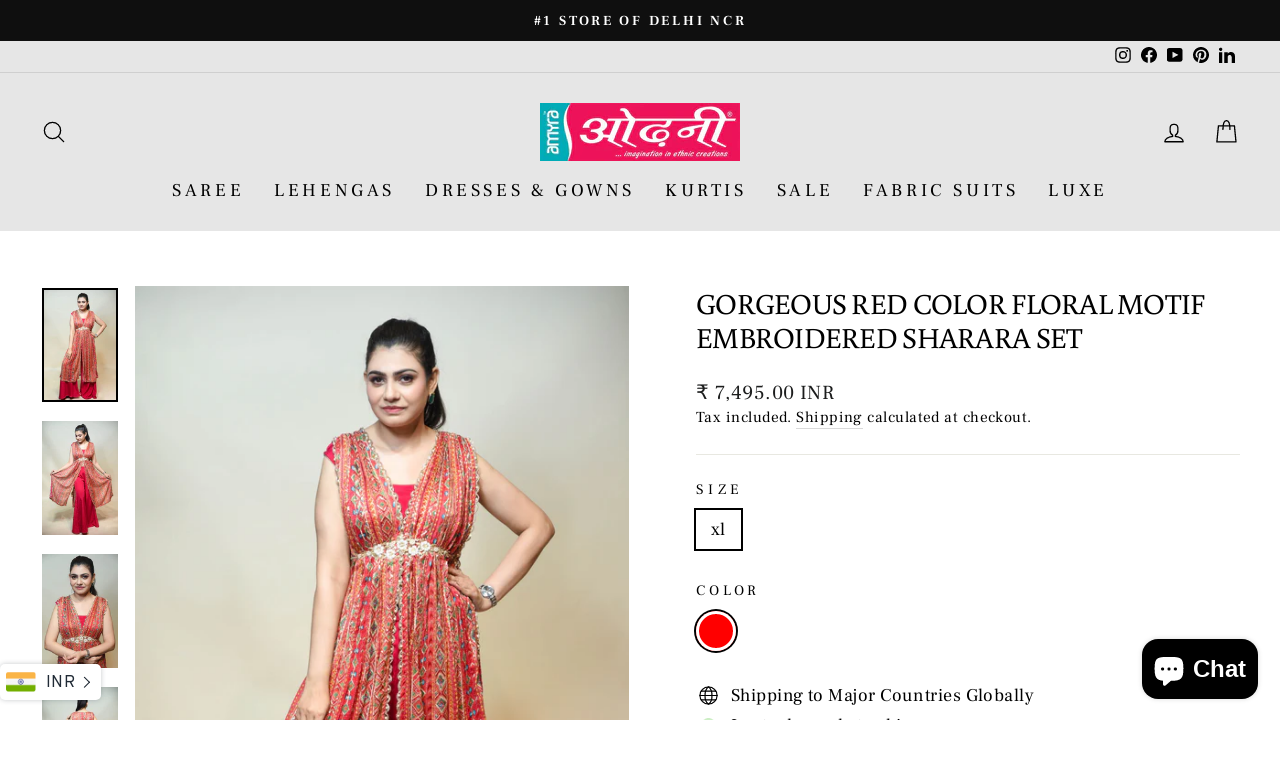

--- FILE ---
content_type: text/html; charset=utf-8
request_url: https://odhni.com/products/gorgeous-red-color-floral-motif-embroidered-sharara-set
body_size: 28584
content:
<!doctype html>
<html class="no-js" lang="en" dir="ltr">
<head>
  <meta charset="utf-8">
  <meta http-equiv="X-UA-Compatible" content="IE=edge,chrome=1">
  <meta name="viewport" content="width=device-width,initial-scale=1">
  <meta name='robots' content='index, follow'/>
  
  <meta name="theme-color" content="#111111">
  <link rel="canonical" href="https://odhni.com/products/gorgeous-red-color-floral-motif-embroidered-sharara-set">
  <link rel="preconnect" href="https://cdn.shopify.com">
  <link rel="preconnect" href="https://fonts.shopifycdn.com">
  <link rel="dns-prefetch" href="https://productreviews.shopifycdn.com">
  <link rel="dns-prefetch" href="https://ajax.googleapis.com">
  <link rel="dns-prefetch" href="https://maps.googleapis.com">
  <link rel="dns-prefetch" href="https://maps.gstatic.com">
  <style>body.template-product .variant-wrapper .variant__label .variant__label-info{display:none!important;}
  </style>

<script src="//odhni.com/cdn/shop/t/9/assets/custom-min.js?v=153300377539655921971683098000" defer="defer"></script>
<script src="//odhni.com/cdn/shop/t/9/assets/jquery.min.js?v=3768112701670833061683886603" defer="defer"></script>
<script src="//odhni.com/cdn/shop/t/9/assets/custom-js-function.js?v=120694651990438667301683632210" defer="defer"></script><link rel="shortcut icon" href="//odhni.com/cdn/shop/files/fav-icon_32x32.webp?v=1680168300" type="image/png" /><title>Gorgeous Red Color Floral Motif Embroidered Sharara Set | Odhni
&ndash; ODHNI
</title>
<meta name="description" content="Get ready to turn heads in a red floral motif flared sharara paired with a sleeveless kurta embellished with beads and dabka and a matching dupatta. Silk blend top with georgette bottom, fully stitched with alteration margins. Shop now at Odhni!"><meta property="og:site_name" content="ODHNI">
  <meta property="og:url" content="https://odhni.com/products/gorgeous-red-color-floral-motif-embroidered-sharara-set">
  <meta property="og:title" content="Gorgeous Red Color Floral Motif Embroidered Sharara Set">
  <meta property="og:type" content="product">
  <meta property="og:description" content="Get ready to turn heads in a red floral motif flared sharara paired with a sleeveless kurta embellished with beads and dabka and a matching dupatta. Silk blend top with georgette bottom, fully stitched with alteration margins. Shop now at Odhni!"><meta property="og:image" content="http://odhni.com/cdn/shop/products/o100559282_2.jpg?v=1678439917">
    <meta property="og:image:secure_url" content="https://odhni.com/cdn/shop/products/o100559282_2.jpg?v=1678439917">
    <meta property="og:image:width" content="2008">
    <meta property="og:image:height" content="3008"><meta name="twitter:site" content="@">
  <meta name="twitter:card" content="summary_large_image">
  <meta name="twitter:title" content="Gorgeous Red Color Floral Motif Embroidered Sharara Set">
  <meta name="twitter:description" content="Get ready to turn heads in a red floral motif flared sharara paired with a sleeveless kurta embellished with beads and dabka and a matching dupatta. Silk blend top with georgette bottom, fully stitched with alteration margins. Shop now at Odhni!">
<style data-shopify>@font-face {
  font-family: Buenard;
  font-weight: 400;
  font-style: normal;
  font-display: swap;
  src: url("//odhni.com/cdn/fonts/buenard/buenard_n4.49f125e176a584c6619e5ec92cb6a1fc5dc90b19.woff2") format("woff2"),
       url("//odhni.com/cdn/fonts/buenard/buenard_n4.f7f42fa88e869d12c3964facd092295b768988df.woff") format("woff");
}

  @font-face {
  font-family: "Frank Ruhl Libre";
  font-weight: 400;
  font-style: normal;
  font-display: swap;
  src: url("//odhni.com/cdn/fonts/frank_ruhl_libre/frankruhllibre_n4.be41c898e32d82eb3a7f43577f4ecd03f1e247ed.woff2") format("woff2"),
       url("//odhni.com/cdn/fonts/frank_ruhl_libre/frankruhllibre_n4.64ad59b2faca9e6f1e4f98b77886084a0fe29ad9.woff") format("woff");
}


  @font-face {
  font-family: "Frank Ruhl Libre";
  font-weight: 600;
  font-style: normal;
  font-display: swap;
  src: url("//odhni.com/cdn/fonts/frank_ruhl_libre/frankruhllibre_n6.d07680dade4bcb6bd462f17303b180e1d9ad48b3.woff2") format("woff2"),
       url("//odhni.com/cdn/fonts/frank_ruhl_libre/frankruhllibre_n6.ffeee37d1f9f33816e580e6cc720c892c1e58892.woff") format("woff");
}

  
  
</style><link href="//odhni.com/cdn/shop/t/9/assets/theme.css?v=90693776914107893041702278775" rel="stylesheet" type="text/css" media="all" />
<style data-shopify>:root {
    --typeHeaderPrimary: Buenard;
    --typeHeaderFallback: serif;
    --typeHeaderSize: 34px;
    --typeHeaderWeight: 400;
    --typeHeaderLineHeight: 1.2;
    --typeHeaderSpacing: -0.025em;

    --typeBasePrimary:"Frank Ruhl Libre";
    --typeBaseFallback:serif;
    --typeBaseSize: 18px;
    --typeBaseWeight: 400;
    --typeBaseSpacing: 0.025em;
    --typeBaseLineHeight: 1.4;

    --typeCollectionTitle: 20px;

    --iconWeight: 3px;
    --iconLinecaps: round;

    
      --buttonRadius: 3px;
    

    --colorGridOverlayOpacity: 0.1;
  }

  .placeholder-content {
    background-image: linear-gradient(100deg, #ffffff 40%, #f7f7f7 63%, #ffffff 79%);
  }</style><script>
    document.documentElement.className = document.documentElement.className.replace('no-js', 'js');
    window.theme = window.theme || {};
    theme.routes = {
      home: "/",
      cart: "/cart.js",
      cartPage: "/cart",
      cartAdd: "/cart/add.js",
      cartChange: "/cart/change.js",
      search: "/search"
    };
    theme.strings = {
      soldOut: "Sold Out",
      unavailable: "Unavailable",
      inStockLabel: "In stock, ready to ship",
      stockLabel: "Low stock - [count] items left",
      willNotShipUntil: "Ready to ship [date]",
      willBeInStockAfter: "Back in stock [date]",
      waitingForStock: "Inventory on the way",
      savePrice: "Save [saved_amount]",
      cartEmpty: "Your cart is currently empty.",
      cartTermsConfirmation: "You must agree with the terms and conditions of sales to check out",
      searchCollections: "Collections:",
      searchPages: "Pages:",
      searchArticles: "Articles:"
    };
    theme.settings = {
      dynamicVariantsEnable: true,
      cartType: "page",
      isCustomerTemplate: false,
      moneyFormat: "\u003cspan class=\"money conversion-bear-money\"\u003e₹ {{amount}}\u003c\/span\u003e",
      saveType: "dollar",
      productImageSize: "portrait",
      productImageCover: true,
      predictiveSearch: true,
      predictiveSearchType: "product,page",
      quickView: true,
      themeName: 'Impulse',
      themeVersion: "5.5.3"
    };
  </script>

  <script>window.performance && window.performance.mark && window.performance.mark('shopify.content_for_header.start');</script><meta name="google-site-verification" content="4a6d_eU-tqNGI6qZkqhHrAWZaocoHPKAozXHjDA-CcU">
<meta id="shopify-digital-wallet" name="shopify-digital-wallet" content="/29748822069/digital_wallets/dialog">
<link rel="alternate" type="application/json+oembed" href="https://odhni.com/products/gorgeous-red-color-floral-motif-embroidered-sharara-set.oembed">
<script async="async" src="/checkouts/internal/preloads.js?locale=en-IN"></script>
<script id="shopify-features" type="application/json">{"accessToken":"94f54a50f8592558c37b520f8f611336","betas":["rich-media-storefront-analytics"],"domain":"odhni.com","predictiveSearch":true,"shopId":29748822069,"locale":"en"}</script>
<script>var Shopify = Shopify || {};
Shopify.shop = "odhni-world.myshopify.com";
Shopify.locale = "en";
Shopify.currency = {"active":"INR","rate":"1.0"};
Shopify.country = "IN";
Shopify.theme = {"name":"Impulse 5.5.3 29 April 2022","id":124136489013,"schema_name":"Impulse","schema_version":"5.5.3","theme_store_id":857,"role":"main"};
Shopify.theme.handle = "null";
Shopify.theme.style = {"id":null,"handle":null};
Shopify.cdnHost = "odhni.com/cdn";
Shopify.routes = Shopify.routes || {};
Shopify.routes.root = "/";</script>
<script type="module">!function(o){(o.Shopify=o.Shopify||{}).modules=!0}(window);</script>
<script>!function(o){function n(){var o=[];function n(){o.push(Array.prototype.slice.apply(arguments))}return n.q=o,n}var t=o.Shopify=o.Shopify||{};t.loadFeatures=n(),t.autoloadFeatures=n()}(window);</script>
<script id="shop-js-analytics" type="application/json">{"pageType":"product"}</script>
<script defer="defer" async type="module" src="//odhni.com/cdn/shopifycloud/shop-js/modules/v2/client.init-shop-cart-sync_DtuiiIyl.en.esm.js"></script>
<script defer="defer" async type="module" src="//odhni.com/cdn/shopifycloud/shop-js/modules/v2/chunk.common_CUHEfi5Q.esm.js"></script>
<script type="module">
  await import("//odhni.com/cdn/shopifycloud/shop-js/modules/v2/client.init-shop-cart-sync_DtuiiIyl.en.esm.js");
await import("//odhni.com/cdn/shopifycloud/shop-js/modules/v2/chunk.common_CUHEfi5Q.esm.js");

  window.Shopify.SignInWithShop?.initShopCartSync?.({"fedCMEnabled":true,"windoidEnabled":true});

</script>
<script>(function() {
  var isLoaded = false;
  function asyncLoad() {
    if (isLoaded) return;
    isLoaded = true;
    var urls = ["https:\/\/loox.io\/widget\/NJb3FtG_BY\/loox.1601120875810.js?shop=odhni-world.myshopify.com","https:\/\/cdn.shopify.com\/s\/files\/1\/0683\/1371\/0892\/files\/splmn-shopify-prod-August-31.min.js?v=1693985059\u0026shop=odhni-world.myshopify.com","https:\/\/currency.conversionbear.com\/script?app=currency\u0026shop=odhni-world.myshopify.com"];
    for (var i = 0; i < urls.length; i++) {
      var s = document.createElement('script');
      s.type = 'text/javascript';
      s.async = true;
      s.src = urls[i];
      var x = document.getElementsByTagName('script')[0];
      x.parentNode.insertBefore(s, x);
    }
  };
  if(window.attachEvent) {
    window.attachEvent('onload', asyncLoad);
  } else {
    window.addEventListener('load', asyncLoad, false);
  }
})();</script>
<script id="__st">var __st={"a":29748822069,"offset":19800,"reqid":"bf20de3e-865c-4a9d-973c-02be6c741cdb-1766164821","pageurl":"odhni.com\/products\/gorgeous-red-color-floral-motif-embroidered-sharara-set","u":"5c13621bb44c","p":"product","rtyp":"product","rid":7166218502197};</script>
<script>window.ShopifyPaypalV4VisibilityTracking = true;</script>
<script id="captcha-bootstrap">!function(){'use strict';const t='contact',e='account',n='new_comment',o=[[t,t],['blogs',n],['comments',n],[t,'customer']],c=[[e,'customer_login'],[e,'guest_login'],[e,'recover_customer_password'],[e,'create_customer']],r=t=>t.map((([t,e])=>`form[action*='/${t}']:not([data-nocaptcha='true']) input[name='form_type'][value='${e}']`)).join(','),a=t=>()=>t?[...document.querySelectorAll(t)].map((t=>t.form)):[];function s(){const t=[...o],e=r(t);return a(e)}const i='password',u='form_key',d=['recaptcha-v3-token','g-recaptcha-response','h-captcha-response',i],f=()=>{try{return window.sessionStorage}catch{return}},m='__shopify_v',_=t=>t.elements[u];function p(t,e,n=!1){try{const o=window.sessionStorage,c=JSON.parse(o.getItem(e)),{data:r}=function(t){const{data:e,action:n}=t;return t[m]||n?{data:e,action:n}:{data:t,action:n}}(c);for(const[e,n]of Object.entries(r))t.elements[e]&&(t.elements[e].value=n);n&&o.removeItem(e)}catch(o){console.error('form repopulation failed',{error:o})}}const l='form_type',E='cptcha';function T(t){t.dataset[E]=!0}const w=window,h=w.document,L='Shopify',v='ce_forms',y='captcha';let A=!1;((t,e)=>{const n=(g='f06e6c50-85a8-45c8-87d0-21a2b65856fe',I='https://cdn.shopify.com/shopifycloud/storefront-forms-hcaptcha/ce_storefront_forms_captcha_hcaptcha.v1.5.2.iife.js',D={infoText:'Protected by hCaptcha',privacyText:'Privacy',termsText:'Terms'},(t,e,n)=>{const o=w[L][v],c=o.bindForm;if(c)return c(t,g,e,D).then(n);var r;o.q.push([[t,g,e,D],n]),r=I,A||(h.body.append(Object.assign(h.createElement('script'),{id:'captcha-provider',async:!0,src:r})),A=!0)});var g,I,D;w[L]=w[L]||{},w[L][v]=w[L][v]||{},w[L][v].q=[],w[L][y]=w[L][y]||{},w[L][y].protect=function(t,e){n(t,void 0,e),T(t)},Object.freeze(w[L][y]),function(t,e,n,w,h,L){const[v,y,A,g]=function(t,e,n){const i=e?o:[],u=t?c:[],d=[...i,...u],f=r(d),m=r(i),_=r(d.filter((([t,e])=>n.includes(e))));return[a(f),a(m),a(_),s()]}(w,h,L),I=t=>{const e=t.target;return e instanceof HTMLFormElement?e:e&&e.form},D=t=>v().includes(t);t.addEventListener('submit',(t=>{const e=I(t);if(!e)return;const n=D(e)&&!e.dataset.hcaptchaBound&&!e.dataset.recaptchaBound,o=_(e),c=g().includes(e)&&(!o||!o.value);(n||c)&&t.preventDefault(),c&&!n&&(function(t){try{if(!f())return;!function(t){const e=f();if(!e)return;const n=_(t);if(!n)return;const o=n.value;o&&e.removeItem(o)}(t);const e=Array.from(Array(32),(()=>Math.random().toString(36)[2])).join('');!function(t,e){_(t)||t.append(Object.assign(document.createElement('input'),{type:'hidden',name:u})),t.elements[u].value=e}(t,e),function(t,e){const n=f();if(!n)return;const o=[...t.querySelectorAll(`input[type='${i}']`)].map((({name:t})=>t)),c=[...d,...o],r={};for(const[a,s]of new FormData(t).entries())c.includes(a)||(r[a]=s);n.setItem(e,JSON.stringify({[m]:1,action:t.action,data:r}))}(t,e)}catch(e){console.error('failed to persist form',e)}}(e),e.submit())}));const S=(t,e)=>{t&&!t.dataset[E]&&(n(t,e.some((e=>e===t))),T(t))};for(const o of['focusin','change'])t.addEventListener(o,(t=>{const e=I(t);D(e)&&S(e,y())}));const B=e.get('form_key'),M=e.get(l),P=B&&M;t.addEventListener('DOMContentLoaded',(()=>{const t=y();if(P)for(const e of t)e.elements[l].value===M&&p(e,B);[...new Set([...A(),...v().filter((t=>'true'===t.dataset.shopifyCaptcha))])].forEach((e=>S(e,t)))}))}(h,new URLSearchParams(w.location.search),n,t,e,['guest_login'])})(!0,!1)}();</script>
<script integrity="sha256-4kQ18oKyAcykRKYeNunJcIwy7WH5gtpwJnB7kiuLZ1E=" data-source-attribution="shopify.loadfeatures" defer="defer" src="//odhni.com/cdn/shopifycloud/storefront/assets/storefront/load_feature-a0a9edcb.js" crossorigin="anonymous"></script>
<script data-source-attribution="shopify.dynamic_checkout.dynamic.init">var Shopify=Shopify||{};Shopify.PaymentButton=Shopify.PaymentButton||{isStorefrontPortableWallets:!0,init:function(){window.Shopify.PaymentButton.init=function(){};var t=document.createElement("script");t.src="https://odhni.com/cdn/shopifycloud/portable-wallets/latest/portable-wallets.en.js",t.type="module",document.head.appendChild(t)}};
</script>
<script data-source-attribution="shopify.dynamic_checkout.buyer_consent">
  function portableWalletsHideBuyerConsent(e){var t=document.getElementById("shopify-buyer-consent"),n=document.getElementById("shopify-subscription-policy-button");t&&n&&(t.classList.add("hidden"),t.setAttribute("aria-hidden","true"),n.removeEventListener("click",e))}function portableWalletsShowBuyerConsent(e){var t=document.getElementById("shopify-buyer-consent"),n=document.getElementById("shopify-subscription-policy-button");t&&n&&(t.classList.remove("hidden"),t.removeAttribute("aria-hidden"),n.addEventListener("click",e))}window.Shopify?.PaymentButton&&(window.Shopify.PaymentButton.hideBuyerConsent=portableWalletsHideBuyerConsent,window.Shopify.PaymentButton.showBuyerConsent=portableWalletsShowBuyerConsent);
</script>
<script>
  function portableWalletsCleanup(e){e&&e.src&&console.error("Failed to load portable wallets script "+e.src);var t=document.querySelectorAll("shopify-accelerated-checkout .shopify-payment-button__skeleton, shopify-accelerated-checkout-cart .wallet-cart-button__skeleton"),e=document.getElementById("shopify-buyer-consent");for(let e=0;e<t.length;e++)t[e].remove();e&&e.remove()}function portableWalletsNotLoadedAsModule(e){e instanceof ErrorEvent&&"string"==typeof e.message&&e.message.includes("import.meta")&&"string"==typeof e.filename&&e.filename.includes("portable-wallets")&&(window.removeEventListener("error",portableWalletsNotLoadedAsModule),window.Shopify.PaymentButton.failedToLoad=e,"loading"===document.readyState?document.addEventListener("DOMContentLoaded",window.Shopify.PaymentButton.init):window.Shopify.PaymentButton.init())}window.addEventListener("error",portableWalletsNotLoadedAsModule);
</script>

<script type="module" src="https://odhni.com/cdn/shopifycloud/portable-wallets/latest/portable-wallets.en.js" onError="portableWalletsCleanup(this)" crossorigin="anonymous"></script>
<script nomodule>
  document.addEventListener("DOMContentLoaded", portableWalletsCleanup);
</script>

<script id='scb4127' type='text/javascript' async='' src='https://odhni.com/cdn/shopifycloud/privacy-banner/storefront-banner.js'></script><link id="shopify-accelerated-checkout-styles" rel="stylesheet" media="screen" href="https://odhni.com/cdn/shopifycloud/portable-wallets/latest/accelerated-checkout-backwards-compat.css" crossorigin="anonymous">
<style id="shopify-accelerated-checkout-cart">
        #shopify-buyer-consent {
  margin-top: 1em;
  display: inline-block;
  width: 100%;
}

#shopify-buyer-consent.hidden {
  display: none;
}

#shopify-subscription-policy-button {
  background: none;
  border: none;
  padding: 0;
  text-decoration: underline;
  font-size: inherit;
  cursor: pointer;
}

#shopify-subscription-policy-button::before {
  box-shadow: none;
}

      </style>

<script>window.performance && window.performance.mark && window.performance.mark('shopify.content_for_header.end');</script>

  <script src="//odhni.com/cdn/shop/t/9/assets/vendor-scripts-v11.js" defer="defer"></script><script src="//odhni.com/cdn/shop/t/9/assets/theme.js?v=135810884792292150381651223168" defer="defer"></script><script>var loox_global_hash = '1709897950316';</script><script>var loox_floating_widget = {"active":true,"rtl":false,"position":"left","button_text":"Reviews","button_bg_color":"333333","button_text_color":"FFFFFF","display_on_home_page":false,"display_on_product_page":true,"display_on_cart_page":true,"display_on_other_pages":true,"hide_on_mobile":false,"orientation":"default"};
</script><style>.loox-reviews-default { max-width: 1200px; margin: 0 auto; }.loox-rating .loox-icon { color:#f0bb41; }
:root { --lxs-rating-icon-color: #f0bb41; }</style>

  <!-- Google Tag Manager Given By RKS on 14/03/2023-->
<script>(function(w,d,s,l,i){w[l]=w[l]||[];w[l].push({'gtm.start':
new Date().getTime(),event:'gtm.js'});var f=d.getElementsByTagName(s)[0],
j=d.createElement(s),dl=l!='dataLayer'?'&l='+l:'';j.async=true;j.src=
'https://www.googletagmanager.com/gtm.js?id='+i+dl;f.parentNode.insertBefore(j,f);
})(window,document,'script','dataLayer','GTM-TJJGKJB');</script>
<!-- End Google Tag Manager -->

  <!-- Google tag (gtag.js) (Remarketing code) Given By RKS on 14/03/2023-->
<!-- <script async src="https://www.googletagmanager.com/gtag/js?id=AW-603630284"></script> -->

  
<!-- <script>
  window.dataLayer = window.dataLayer || [];
  function gtag(){dataLayer.push(arguments);}
  gtag('js', new Date());

  gtag('config', 'AW-603630284');
</script>
 -->

<!-- <script>
  gtag('event', 'page_view', {
    'send_to': 'AW-603630284',
    'value': 'replace with value',
    'items': [{
      'id': 'replace with value',
      'google_business_vertical': 'retail'
    }]
  });
</script> -->
  
 <!-- Google Webmaster Tools Site Verification -->
<meta name="google-site-verification" content="rJHA5njGRxPW7xRhl7csnUPm8GBMSDK76dP9E4j2yVg" />
<!-- BEGIN app block: shopify://apps/instafeed/blocks/head-block/c447db20-095d-4a10-9725-b5977662c9d5 --><link rel="preconnect" href="https://cdn.nfcube.com/">
<link rel="preconnect" href="https://scontent.cdninstagram.com/">


  <script>
    document.addEventListener('DOMContentLoaded', function () {
      let instafeedScript = document.createElement('script');

      
        instafeedScript.src = 'https://cdn.nfcube.com/instafeed-fc45cbf77919823f7ee8088e887e47ae.js';
      

      document.body.appendChild(instafeedScript);
    });
  </script>





<!-- END app block --><!-- BEGIN app block: shopify://apps/smart-seo/blocks/smartseo/7b0a6064-ca2e-4392-9a1d-8c43c942357b --><meta name="smart-seo-integrated" content="true" /><!-- metatagsSavedToSEOFields: true --><!-- END app block --><script src="https://cdn.shopify.com/extensions/7bc9bb47-adfa-4267-963e-cadee5096caf/inbox-1252/assets/inbox-chat-loader.js" type="text/javascript" defer="defer"></script>
<link href="https://monorail-edge.shopifysvc.com" rel="dns-prefetch">
<script>(function(){if ("sendBeacon" in navigator && "performance" in window) {try {var session_token_from_headers = performance.getEntriesByType('navigation')[0].serverTiming.find(x => x.name == '_s').description;} catch {var session_token_from_headers = undefined;}var session_cookie_matches = document.cookie.match(/_shopify_s=([^;]*)/);var session_token_from_cookie = session_cookie_matches && session_cookie_matches.length === 2 ? session_cookie_matches[1] : "";var session_token = session_token_from_headers || session_token_from_cookie || "";function handle_abandonment_event(e) {var entries = performance.getEntries().filter(function(entry) {return /monorail-edge.shopifysvc.com/.test(entry.name);});if (!window.abandonment_tracked && entries.length === 0) {window.abandonment_tracked = true;var currentMs = Date.now();var navigation_start = performance.timing.navigationStart;var payload = {shop_id: 29748822069,url: window.location.href,navigation_start,duration: currentMs - navigation_start,session_token,page_type: "product"};window.navigator.sendBeacon("https://monorail-edge.shopifysvc.com/v1/produce", JSON.stringify({schema_id: "online_store_buyer_site_abandonment/1.1",payload: payload,metadata: {event_created_at_ms: currentMs,event_sent_at_ms: currentMs}}));}}window.addEventListener('pagehide', handle_abandonment_event);}}());</script>
<script id="web-pixels-manager-setup">(function e(e,d,r,n,o){if(void 0===o&&(o={}),!Boolean(null===(a=null===(i=window.Shopify)||void 0===i?void 0:i.analytics)||void 0===a?void 0:a.replayQueue)){var i,a;window.Shopify=window.Shopify||{};var t=window.Shopify;t.analytics=t.analytics||{};var s=t.analytics;s.replayQueue=[],s.publish=function(e,d,r){return s.replayQueue.push([e,d,r]),!0};try{self.performance.mark("wpm:start")}catch(e){}var l=function(){var e={modern:/Edge?\/(1{2}[4-9]|1[2-9]\d|[2-9]\d{2}|\d{4,})\.\d+(\.\d+|)|Firefox\/(1{2}[4-9]|1[2-9]\d|[2-9]\d{2}|\d{4,})\.\d+(\.\d+|)|Chrom(ium|e)\/(9{2}|\d{3,})\.\d+(\.\d+|)|(Maci|X1{2}).+ Version\/(15\.\d+|(1[6-9]|[2-9]\d|\d{3,})\.\d+)([,.]\d+|)( \(\w+\)|)( Mobile\/\w+|) Safari\/|Chrome.+OPR\/(9{2}|\d{3,})\.\d+\.\d+|(CPU[ +]OS|iPhone[ +]OS|CPU[ +]iPhone|CPU IPhone OS|CPU iPad OS)[ +]+(15[._]\d+|(1[6-9]|[2-9]\d|\d{3,})[._]\d+)([._]\d+|)|Android:?[ /-](13[3-9]|1[4-9]\d|[2-9]\d{2}|\d{4,})(\.\d+|)(\.\d+|)|Android.+Firefox\/(13[5-9]|1[4-9]\d|[2-9]\d{2}|\d{4,})\.\d+(\.\d+|)|Android.+Chrom(ium|e)\/(13[3-9]|1[4-9]\d|[2-9]\d{2}|\d{4,})\.\d+(\.\d+|)|SamsungBrowser\/([2-9]\d|\d{3,})\.\d+/,legacy:/Edge?\/(1[6-9]|[2-9]\d|\d{3,})\.\d+(\.\d+|)|Firefox\/(5[4-9]|[6-9]\d|\d{3,})\.\d+(\.\d+|)|Chrom(ium|e)\/(5[1-9]|[6-9]\d|\d{3,})\.\d+(\.\d+|)([\d.]+$|.*Safari\/(?![\d.]+ Edge\/[\d.]+$))|(Maci|X1{2}).+ Version\/(10\.\d+|(1[1-9]|[2-9]\d|\d{3,})\.\d+)([,.]\d+|)( \(\w+\)|)( Mobile\/\w+|) Safari\/|Chrome.+OPR\/(3[89]|[4-9]\d|\d{3,})\.\d+\.\d+|(CPU[ +]OS|iPhone[ +]OS|CPU[ +]iPhone|CPU IPhone OS|CPU iPad OS)[ +]+(10[._]\d+|(1[1-9]|[2-9]\d|\d{3,})[._]\d+)([._]\d+|)|Android:?[ /-](13[3-9]|1[4-9]\d|[2-9]\d{2}|\d{4,})(\.\d+|)(\.\d+|)|Mobile Safari.+OPR\/([89]\d|\d{3,})\.\d+\.\d+|Android.+Firefox\/(13[5-9]|1[4-9]\d|[2-9]\d{2}|\d{4,})\.\d+(\.\d+|)|Android.+Chrom(ium|e)\/(13[3-9]|1[4-9]\d|[2-9]\d{2}|\d{4,})\.\d+(\.\d+|)|Android.+(UC? ?Browser|UCWEB|U3)[ /]?(15\.([5-9]|\d{2,})|(1[6-9]|[2-9]\d|\d{3,})\.\d+)\.\d+|SamsungBrowser\/(5\.\d+|([6-9]|\d{2,})\.\d+)|Android.+MQ{2}Browser\/(14(\.(9|\d{2,})|)|(1[5-9]|[2-9]\d|\d{3,})(\.\d+|))(\.\d+|)|K[Aa][Ii]OS\/(3\.\d+|([4-9]|\d{2,})\.\d+)(\.\d+|)/},d=e.modern,r=e.legacy,n=navigator.userAgent;return n.match(d)?"modern":n.match(r)?"legacy":"unknown"}(),u="modern"===l?"modern":"legacy",c=(null!=n?n:{modern:"",legacy:""})[u],f=function(e){return[e.baseUrl,"/wpm","/b",e.hashVersion,"modern"===e.buildTarget?"m":"l",".js"].join("")}({baseUrl:d,hashVersion:r,buildTarget:u}),m=function(e){var d=e.version,r=e.bundleTarget,n=e.surface,o=e.pageUrl,i=e.monorailEndpoint;return{emit:function(e){var a=e.status,t=e.errorMsg,s=(new Date).getTime(),l=JSON.stringify({metadata:{event_sent_at_ms:s},events:[{schema_id:"web_pixels_manager_load/3.1",payload:{version:d,bundle_target:r,page_url:o,status:a,surface:n,error_msg:t},metadata:{event_created_at_ms:s}}]});if(!i)return console&&console.warn&&console.warn("[Web Pixels Manager] No Monorail endpoint provided, skipping logging."),!1;try{return self.navigator.sendBeacon.bind(self.navigator)(i,l)}catch(e){}var u=new XMLHttpRequest;try{return u.open("POST",i,!0),u.setRequestHeader("Content-Type","text/plain"),u.send(l),!0}catch(e){return console&&console.warn&&console.warn("[Web Pixels Manager] Got an unhandled error while logging to Monorail."),!1}}}}({version:r,bundleTarget:l,surface:e.surface,pageUrl:self.location.href,monorailEndpoint:e.monorailEndpoint});try{o.browserTarget=l,function(e){var d=e.src,r=e.async,n=void 0===r||r,o=e.onload,i=e.onerror,a=e.sri,t=e.scriptDataAttributes,s=void 0===t?{}:t,l=document.createElement("script"),u=document.querySelector("head"),c=document.querySelector("body");if(l.async=n,l.src=d,a&&(l.integrity=a,l.crossOrigin="anonymous"),s)for(var f in s)if(Object.prototype.hasOwnProperty.call(s,f))try{l.dataset[f]=s[f]}catch(e){}if(o&&l.addEventListener("load",o),i&&l.addEventListener("error",i),u)u.appendChild(l);else{if(!c)throw new Error("Did not find a head or body element to append the script");c.appendChild(l)}}({src:f,async:!0,onload:function(){if(!function(){var e,d;return Boolean(null===(d=null===(e=window.Shopify)||void 0===e?void 0:e.analytics)||void 0===d?void 0:d.initialized)}()){var d=window.webPixelsManager.init(e)||void 0;if(d){var r=window.Shopify.analytics;r.replayQueue.forEach((function(e){var r=e[0],n=e[1],o=e[2];d.publishCustomEvent(r,n,o)})),r.replayQueue=[],r.publish=d.publishCustomEvent,r.visitor=d.visitor,r.initialized=!0}}},onerror:function(){return m.emit({status:"failed",errorMsg:"".concat(f," has failed to load")})},sri:function(e){var d=/^sha384-[A-Za-z0-9+/=]+$/;return"string"==typeof e&&d.test(e)}(c)?c:"",scriptDataAttributes:o}),m.emit({status:"loading"})}catch(e){m.emit({status:"failed",errorMsg:(null==e?void 0:e.message)||"Unknown error"})}}})({shopId: 29748822069,storefrontBaseUrl: "https://odhni.com",extensionsBaseUrl: "https://extensions.shopifycdn.com/cdn/shopifycloud/web-pixels-manager",monorailEndpoint: "https://monorail-edge.shopifysvc.com/unstable/produce_batch",surface: "storefront-renderer",enabledBetaFlags: ["2dca8a86"],webPixelsConfigList: [{"id":"1449590837","configuration":"{\"accountID\":\"wp_2430576\", \"storeID\":\"29748822069\"}","eventPayloadVersion":"v1","runtimeContext":"STRICT","scriptVersion":"f49e0651045b0c0e99a753f02cb121e6","type":"APP","apiClientId":6762325,"privacyPurposes":["ANALYTICS","MARKETING","SALE_OF_DATA"],"dataSharingAdjustments":{"protectedCustomerApprovalScopes":["read_customer_personal_data"]}},{"id":"458883125","configuration":"{\"config\":\"{\\\"pixel_id\\\":\\\"AW-603630284\\\",\\\"target_country\\\":\\\"IN\\\",\\\"gtag_events\\\":[{\\\"type\\\":\\\"begin_checkout\\\",\\\"action_label\\\":\\\"AW-603630284\\\/QNisCPjwgKMYEMzV6p8C\\\"},{\\\"type\\\":\\\"search\\\",\\\"action_label\\\":\\\"AW-603630284\\\/Z2kQCKbykdsBEMzV6p8C\\\"},{\\\"type\\\":\\\"view_item\\\",\\\"action_label\\\":[\\\"AW-603630284\\\/rTo2CJ3ykdsBEMzV6p8C\\\",\\\"MC-M87WBZBXTV\\\"]},{\\\"type\\\":\\\"purchase\\\",\\\"action_label\\\":[\\\"AW-603630284\\\/X5lcCPrvgKMYEMzV6p8C\\\",\\\"MC-M87WBZBXTV\\\"]},{\\\"type\\\":\\\"page_view\\\",\\\"action_label\\\":[\\\"AW-603630284\\\/cdb0CNXlkdsBEMzV6p8C\\\",\\\"MC-M87WBZBXTV\\\"]},{\\\"type\\\":\\\"add_payment_info\\\",\\\"action_label\\\":\\\"AW-603630284\\\/dpHcCKnykdsBEMzV6p8C\\\"},{\\\"type\\\":\\\"add_to_cart\\\",\\\"action_label\\\":\\\"AW-603630284\\\/xC0kCP3vgKMYEMzV6p8C\\\"}],\\\"enable_monitoring_mode\\\":false}\"}","eventPayloadVersion":"v1","runtimeContext":"OPEN","scriptVersion":"b2a88bafab3e21179ed38636efcd8a93","type":"APP","apiClientId":1780363,"privacyPurposes":[],"dataSharingAdjustments":{"protectedCustomerApprovalScopes":["read_customer_address","read_customer_email","read_customer_name","read_customer_personal_data","read_customer_phone"]}},{"id":"shopify-app-pixel","configuration":"{}","eventPayloadVersion":"v1","runtimeContext":"STRICT","scriptVersion":"0450","apiClientId":"shopify-pixel","type":"APP","privacyPurposes":["ANALYTICS","MARKETING"]},{"id":"shopify-custom-pixel","eventPayloadVersion":"v1","runtimeContext":"LAX","scriptVersion":"0450","apiClientId":"shopify-pixel","type":"CUSTOM","privacyPurposes":["ANALYTICS","MARKETING"]}],isMerchantRequest: false,initData: {"shop":{"name":"ODHNI","paymentSettings":{"currencyCode":"INR"},"myshopifyDomain":"odhni-world.myshopify.com","countryCode":"IN","storefrontUrl":"https:\/\/odhni.com"},"customer":null,"cart":null,"checkout":null,"productVariants":[{"price":{"amount":7495.0,"currencyCode":"INR"},"product":{"title":"Gorgeous Red Color Floral Motif Embroidered Sharara Set","vendor":"ODHNI","id":"7166218502197","untranslatedTitle":"Gorgeous Red Color Floral Motif Embroidered Sharara Set","url":"\/products\/gorgeous-red-color-floral-motif-embroidered-sharara-set","type":"Kurtis"},"id":"42149640503349","image":{"src":"\/\/odhni.com\/cdn\/shop\/products\/o100559282_2.jpg?v=1678439917"},"sku":"JM-2687 XL M-33","title":"xl \/ Red","untranslatedTitle":"xl \/ Red"}],"purchasingCompany":null},},"https://odhni.com/cdn","1e0b1122w61c904dfpc855754am2b403ea2",{"modern":"","legacy":""},{"shopId":"29748822069","storefrontBaseUrl":"https:\/\/odhni.com","extensionBaseUrl":"https:\/\/extensions.shopifycdn.com\/cdn\/shopifycloud\/web-pixels-manager","surface":"storefront-renderer","enabledBetaFlags":"[\"2dca8a86\"]","isMerchantRequest":"false","hashVersion":"1e0b1122w61c904dfpc855754am2b403ea2","publish":"custom","events":"[[\"page_viewed\",{}],[\"product_viewed\",{\"productVariant\":{\"price\":{\"amount\":7495.0,\"currencyCode\":\"INR\"},\"product\":{\"title\":\"Gorgeous Red Color Floral Motif Embroidered Sharara Set\",\"vendor\":\"ODHNI\",\"id\":\"7166218502197\",\"untranslatedTitle\":\"Gorgeous Red Color Floral Motif Embroidered Sharara Set\",\"url\":\"\/products\/gorgeous-red-color-floral-motif-embroidered-sharara-set\",\"type\":\"Kurtis\"},\"id\":\"42149640503349\",\"image\":{\"src\":\"\/\/odhni.com\/cdn\/shop\/products\/o100559282_2.jpg?v=1678439917\"},\"sku\":\"JM-2687 XL M-33\",\"title\":\"xl \/ Red\",\"untranslatedTitle\":\"xl \/ Red\"}}]]"});</script><script>
  window.ShopifyAnalytics = window.ShopifyAnalytics || {};
  window.ShopifyAnalytics.meta = window.ShopifyAnalytics.meta || {};
  window.ShopifyAnalytics.meta.currency = 'INR';
  var meta = {"product":{"id":7166218502197,"gid":"gid:\/\/shopify\/Product\/7166218502197","vendor":"ODHNI","type":"Kurtis","variants":[{"id":42149640503349,"price":749500,"name":"Gorgeous Red Color Floral Motif Embroidered Sharara Set - xl \/ Red","public_title":"xl \/ Red","sku":"JM-2687 XL M-33"}],"remote":false},"page":{"pageType":"product","resourceType":"product","resourceId":7166218502197}};
  for (var attr in meta) {
    window.ShopifyAnalytics.meta[attr] = meta[attr];
  }
</script>
<script class="analytics">
  (function () {
    var customDocumentWrite = function(content) {
      var jquery = null;

      if (window.jQuery) {
        jquery = window.jQuery;
      } else if (window.Checkout && window.Checkout.$) {
        jquery = window.Checkout.$;
      }

      if (jquery) {
        jquery('body').append(content);
      }
    };

    var hasLoggedConversion = function(token) {
      if (token) {
        return document.cookie.indexOf('loggedConversion=' + token) !== -1;
      }
      return false;
    }

    var setCookieIfConversion = function(token) {
      if (token) {
        var twoMonthsFromNow = new Date(Date.now());
        twoMonthsFromNow.setMonth(twoMonthsFromNow.getMonth() + 2);

        document.cookie = 'loggedConversion=' + token + '; expires=' + twoMonthsFromNow;
      }
    }

    var trekkie = window.ShopifyAnalytics.lib = window.trekkie = window.trekkie || [];
    if (trekkie.integrations) {
      return;
    }
    trekkie.methods = [
      'identify',
      'page',
      'ready',
      'track',
      'trackForm',
      'trackLink'
    ];
    trekkie.factory = function(method) {
      return function() {
        var args = Array.prototype.slice.call(arguments);
        args.unshift(method);
        trekkie.push(args);
        return trekkie;
      };
    };
    for (var i = 0; i < trekkie.methods.length; i++) {
      var key = trekkie.methods[i];
      trekkie[key] = trekkie.factory(key);
    }
    trekkie.load = function(config) {
      trekkie.config = config || {};
      trekkie.config.initialDocumentCookie = document.cookie;
      var first = document.getElementsByTagName('script')[0];
      var script = document.createElement('script');
      script.type = 'text/javascript';
      script.onerror = function(e) {
        var scriptFallback = document.createElement('script');
        scriptFallback.type = 'text/javascript';
        scriptFallback.onerror = function(error) {
                var Monorail = {
      produce: function produce(monorailDomain, schemaId, payload) {
        var currentMs = new Date().getTime();
        var event = {
          schema_id: schemaId,
          payload: payload,
          metadata: {
            event_created_at_ms: currentMs,
            event_sent_at_ms: currentMs
          }
        };
        return Monorail.sendRequest("https://" + monorailDomain + "/v1/produce", JSON.stringify(event));
      },
      sendRequest: function sendRequest(endpointUrl, payload) {
        // Try the sendBeacon API
        if (window && window.navigator && typeof window.navigator.sendBeacon === 'function' && typeof window.Blob === 'function' && !Monorail.isIos12()) {
          var blobData = new window.Blob([payload], {
            type: 'text/plain'
          });

          if (window.navigator.sendBeacon(endpointUrl, blobData)) {
            return true;
          } // sendBeacon was not successful

        } // XHR beacon

        var xhr = new XMLHttpRequest();

        try {
          xhr.open('POST', endpointUrl);
          xhr.setRequestHeader('Content-Type', 'text/plain');
          xhr.send(payload);
        } catch (e) {
          console.log(e);
        }

        return false;
      },
      isIos12: function isIos12() {
        return window.navigator.userAgent.lastIndexOf('iPhone; CPU iPhone OS 12_') !== -1 || window.navigator.userAgent.lastIndexOf('iPad; CPU OS 12_') !== -1;
      }
    };
    Monorail.produce('monorail-edge.shopifysvc.com',
      'trekkie_storefront_load_errors/1.1',
      {shop_id: 29748822069,
      theme_id: 124136489013,
      app_name: "storefront",
      context_url: window.location.href,
      source_url: "//odhni.com/cdn/s/trekkie.storefront.4b0d51228c8d1703f19d66468963c9de55bf59b0.min.js"});

        };
        scriptFallback.async = true;
        scriptFallback.src = '//odhni.com/cdn/s/trekkie.storefront.4b0d51228c8d1703f19d66468963c9de55bf59b0.min.js';
        first.parentNode.insertBefore(scriptFallback, first);
      };
      script.async = true;
      script.src = '//odhni.com/cdn/s/trekkie.storefront.4b0d51228c8d1703f19d66468963c9de55bf59b0.min.js';
      first.parentNode.insertBefore(script, first);
    };
    trekkie.load(
      {"Trekkie":{"appName":"storefront","development":false,"defaultAttributes":{"shopId":29748822069,"isMerchantRequest":null,"themeId":124136489013,"themeCityHash":"17907852516566560542","contentLanguage":"en","currency":"INR","eventMetadataId":"240b15f0-1721-4256-8614-578711b7839e"},"isServerSideCookieWritingEnabled":true,"monorailRegion":"shop_domain","enabledBetaFlags":["65f19447"]},"Session Attribution":{},"S2S":{"facebookCapiEnabled":false,"source":"trekkie-storefront-renderer","apiClientId":580111}}
    );

    var loaded = false;
    trekkie.ready(function() {
      if (loaded) return;
      loaded = true;

      window.ShopifyAnalytics.lib = window.trekkie;

      var originalDocumentWrite = document.write;
      document.write = customDocumentWrite;
      try { window.ShopifyAnalytics.merchantGoogleAnalytics.call(this); } catch(error) {};
      document.write = originalDocumentWrite;

      window.ShopifyAnalytics.lib.page(null,{"pageType":"product","resourceType":"product","resourceId":7166218502197,"shopifyEmitted":true});

      var match = window.location.pathname.match(/checkouts\/(.+)\/(thank_you|post_purchase)/)
      var token = match? match[1]: undefined;
      if (!hasLoggedConversion(token)) {
        setCookieIfConversion(token);
        window.ShopifyAnalytics.lib.track("Viewed Product",{"currency":"INR","variantId":42149640503349,"productId":7166218502197,"productGid":"gid:\/\/shopify\/Product\/7166218502197","name":"Gorgeous Red Color Floral Motif Embroidered Sharara Set - xl \/ Red","price":"7495.00","sku":"JM-2687 XL M-33","brand":"ODHNI","variant":"xl \/ Red","category":"Kurtis","nonInteraction":true,"remote":false},undefined,undefined,{"shopifyEmitted":true});
      window.ShopifyAnalytics.lib.track("monorail:\/\/trekkie_storefront_viewed_product\/1.1",{"currency":"INR","variantId":42149640503349,"productId":7166218502197,"productGid":"gid:\/\/shopify\/Product\/7166218502197","name":"Gorgeous Red Color Floral Motif Embroidered Sharara Set - xl \/ Red","price":"7495.00","sku":"JM-2687 XL M-33","brand":"ODHNI","variant":"xl \/ Red","category":"Kurtis","nonInteraction":true,"remote":false,"referer":"https:\/\/odhni.com\/products\/gorgeous-red-color-floral-motif-embroidered-sharara-set"});
      }
    });


        var eventsListenerScript = document.createElement('script');
        eventsListenerScript.async = true;
        eventsListenerScript.src = "//odhni.com/cdn/shopifycloud/storefront/assets/shop_events_listener-3da45d37.js";
        document.getElementsByTagName('head')[0].appendChild(eventsListenerScript);

})();</script>
  <script>
  if (!window.ga || (window.ga && typeof window.ga !== 'function')) {
    window.ga = function ga() {
      (window.ga.q = window.ga.q || []).push(arguments);
      if (window.Shopify && window.Shopify.analytics && typeof window.Shopify.analytics.publish === 'function') {
        window.Shopify.analytics.publish("ga_stub_called", {}, {sendTo: "google_osp_migration"});
      }
      console.error("Shopify's Google Analytics stub called with:", Array.from(arguments), "\nSee https://help.shopify.com/manual/promoting-marketing/pixels/pixel-migration#google for more information.");
    };
    if (window.Shopify && window.Shopify.analytics && typeof window.Shopify.analytics.publish === 'function') {
      window.Shopify.analytics.publish("ga_stub_initialized", {}, {sendTo: "google_osp_migration"});
    }
  }
</script>
<script
  defer
  src="https://odhni.com/cdn/shopifycloud/perf-kit/shopify-perf-kit-2.1.2.min.js"
  data-application="storefront-renderer"
  data-shop-id="29748822069"
  data-render-region="gcp-us-central1"
  data-page-type="product"
  data-theme-instance-id="124136489013"
  data-theme-name="Impulse"
  data-theme-version="5.5.3"
  data-monorail-region="shop_domain"
  data-resource-timing-sampling-rate="10"
  data-shs="true"
  data-shs-beacon="true"
  data-shs-export-with-fetch="true"
  data-shs-logs-sample-rate="1"
  data-shs-beacon-endpoint="https://odhni.com/api/collect"
></script>
</head>

<body class="template-product" data-center-text="false" data-button_style="round-slight" data-type_header_capitalize="true" data-type_headers_align_text="true" data-type_product_capitalize="false" data-swatch_style="round" >
<noscript><iframe src="https://www.googletagmanager.com/ns.html?id=GTM-TJJGKJB"
height="0" width="0" style="display:none;visibility:hidden"></iframe></noscript>
  <a class="in-page-link visually-hidden skip-link" href="#MainContent">Skip to content</a>

  <div id="PageContainer" class="page-container">
    <div class="transition-body"><div id="shopify-section-header" class="shopify-section">


<div id="NavDrawer" class="drawer drawer--left">
  <div class="drawer__contents">
    <div class="drawer__fixed-header">
      <div class="drawer__header appear-animation appear-delay-1">
        <div class="h2 drawer__title"></div>
        <div class="drawer__close">
          <button type="button" class="drawer__close-button js-drawer-close">
            <svg aria-hidden="true" focusable="false" role="presentation" class="icon icon-close" viewBox="0 0 64 64"><path d="M19 17.61l27.12 27.13m0-27.12L19 44.74"/></svg>
            <span class="icon__fallback-text">Close menu</span>
          </button>
        </div>
      </div>
    </div>
    <div class="drawer__scrollable">
      <ul class="mobile-nav" role="navigation" aria-label="Primary"><li class="mobile-nav__item appear-animation appear-delay-2"><a href="/collections/sarees" class="mobile-nav__link mobile-nav__link--top-level">Saree</a></li><li class="mobile-nav__item appear-animation appear-delay-3"><a href="/collections/lehengas" class="mobile-nav__link mobile-nav__link--top-level">Lehengas</a></li><li class="mobile-nav__item appear-animation appear-delay-4"><a href="/collections/dresses-gowns" class="mobile-nav__link mobile-nav__link--top-level">Dresses & Gowns</a></li><li class="mobile-nav__item appear-animation appear-delay-5"><a href="/collections/kurtis" class="mobile-nav__link mobile-nav__link--top-level">Kurtis</a></li><li class="mobile-nav__item appear-animation appear-delay-6"><a href="/pages/sale" class="mobile-nav__link mobile-nav__link--top-level">SALE</a></li><li class="mobile-nav__item appear-animation appear-delay-7"><a href="/collections/unstitched-fabric-suits" class="mobile-nav__link mobile-nav__link--top-level">Fabric Suits</a></li><li class="mobile-nav__item appear-animation appear-delay-8"><a href="/collections/luxe/luxe" class="mobile-nav__link mobile-nav__link--top-level">Luxe</a></li><li class="mobile-nav__item mobile-nav__item--secondary">
            <div class="grid"><div class="grid__item one-half appear-animation appear-delay-9">
                  <a href="/account" class="mobile-nav__link">Log in
</a>
                </div></div>
          </li></ul><ul class="mobile-nav__social appear-animation appear-delay-10"><li class="mobile-nav__social-item">
            <a target="_blank" rel="noopener" href="https://www.instagram.com/odhniworld/" title="ODHNI on Instagram">
              <svg aria-hidden="true" focusable="false" role="presentation" class="icon icon-instagram" viewBox="0 0 32 32"><path fill="#444" d="M16 3.094c4.206 0 4.7.019 6.363.094 1.538.069 2.369.325 2.925.544.738.287 1.262.625 1.813 1.175s.894 1.075 1.175 1.813c.212.556.475 1.387.544 2.925.075 1.662.094 2.156.094 6.363s-.019 4.7-.094 6.363c-.069 1.538-.325 2.369-.544 2.925-.288.738-.625 1.262-1.175 1.813s-1.075.894-1.813 1.175c-.556.212-1.387.475-2.925.544-1.663.075-2.156.094-6.363.094s-4.7-.019-6.363-.094c-1.537-.069-2.369-.325-2.925-.544-.737-.288-1.263-.625-1.813-1.175s-.894-1.075-1.175-1.813c-.212-.556-.475-1.387-.544-2.925-.075-1.663-.094-2.156-.094-6.363s.019-4.7.094-6.363c.069-1.537.325-2.369.544-2.925.287-.737.625-1.263 1.175-1.813s1.075-.894 1.813-1.175c.556-.212 1.388-.475 2.925-.544 1.662-.081 2.156-.094 6.363-.094zm0-2.838c-4.275 0-4.813.019-6.494.094-1.675.075-2.819.344-3.819.731-1.037.4-1.913.944-2.788 1.819S1.486 4.656 1.08 5.688c-.387 1-.656 2.144-.731 3.825-.075 1.675-.094 2.213-.094 6.488s.019 4.813.094 6.494c.075 1.675.344 2.819.731 3.825.4 1.038.944 1.913 1.819 2.788s1.756 1.413 2.788 1.819c1 .387 2.144.656 3.825.731s2.213.094 6.494.094 4.813-.019 6.494-.094c1.675-.075 2.819-.344 3.825-.731 1.038-.4 1.913-.944 2.788-1.819s1.413-1.756 1.819-2.788c.387-1 .656-2.144.731-3.825s.094-2.212.094-6.494-.019-4.813-.094-6.494c-.075-1.675-.344-2.819-.731-3.825-.4-1.038-.944-1.913-1.819-2.788s-1.756-1.413-2.788-1.819c-1-.387-2.144-.656-3.825-.731C20.812.275 20.275.256 16 .256z"/><path fill="#444" d="M16 7.912a8.088 8.088 0 0 0 0 16.175c4.463 0 8.087-3.625 8.087-8.088s-3.625-8.088-8.088-8.088zm0 13.338a5.25 5.25 0 1 1 0-10.5 5.25 5.25 0 1 1 0 10.5zM26.294 7.594a1.887 1.887 0 1 1-3.774.002 1.887 1.887 0 0 1 3.774-.003z"/></svg>
              <span class="icon__fallback-text">Instagram</span>
            </a>
          </li><li class="mobile-nav__social-item">
            <a target="_blank" rel="noopener" href="https://www.facebook.com/odhniworld" title="ODHNI on Facebook">
              <svg aria-hidden="true" focusable="false" role="presentation" class="icon icon-facebook" viewBox="0 0 14222 14222"><path d="M14222 7112c0 3549.352-2600.418 6491.344-6000 7024.72V9168h1657l315-2056H8222V5778c0-562 275-1111 1159-1111h897V2917s-814-139-1592-139c-1624 0-2686 984-2686 2767v1567H4194v2056h1806v4968.72C2600.418 13603.344 0 10661.352 0 7112 0 3184.703 3183.703 1 7111 1s7111 3183.703 7111 7111zm-8222 7025c362 57 733 86 1111 86-377.945 0-749.003-29.485-1111-86.28zm2222 0v-.28a7107.458 7107.458 0 0 1-167.717 24.267A7407.158 7407.158 0 0 0 8222 14137zm-167.717 23.987C7745.664 14201.89 7430.797 14223 7111 14223c319.843 0 634.675-21.479 943.283-62.013z"/></svg>
              <span class="icon__fallback-text">Facebook</span>
            </a>
          </li><li class="mobile-nav__social-item">
            <a target="_blank" rel="noopener" href="https://www.youtube.com/@ODHNIWorld" title="ODHNI on YouTube">
              <svg aria-hidden="true" focusable="false" role="presentation" class="icon icon-youtube" viewBox="0 0 21 20"><path fill="#444" d="M-.196 15.803q0 1.23.812 2.092t1.977.861h14.946q1.165 0 1.977-.861t.812-2.092V3.909q0-1.23-.82-2.116T17.539.907H2.593q-1.148 0-1.969.886t-.82 2.116v11.894zm7.465-2.149V6.058q0-.115.066-.18.049-.016.082-.016l.082.016 7.153 3.806q.066.066.066.164 0 .066-.066.131l-7.153 3.806q-.033.033-.066.033-.066 0-.098-.033-.066-.066-.066-.131z"/></svg>
              <span class="icon__fallback-text">YouTube</span>
            </a>
          </li><li class="mobile-nav__social-item">
            <a target="_blank" rel="noopener" href="https://in.pinterest.com/odhniheritage/" title="ODHNI on Pinterest">
              <svg aria-hidden="true" focusable="false" role="presentation" class="icon icon-pinterest" viewBox="0 0 256 256"><path d="M0 128.002c0 52.414 31.518 97.442 76.619 117.239-.36-8.938-.064-19.668 2.228-29.393 2.461-10.391 16.47-69.748 16.47-69.748s-4.089-8.173-4.089-20.252c0-18.969 10.994-33.136 24.686-33.136 11.643 0 17.268 8.745 17.268 19.217 0 11.704-7.465 29.211-11.304 45.426-3.207 13.578 6.808 24.653 20.203 24.653 24.252 0 40.586-31.149 40.586-68.055 0-28.054-18.895-49.052-53.262-49.052-38.828 0-63.017 28.956-63.017 61.3 0 11.152 3.288 19.016 8.438 25.106 2.368 2.797 2.697 3.922 1.84 7.134-.614 2.355-2.024 8.025-2.608 10.272-.852 3.242-3.479 4.401-6.409 3.204-17.884-7.301-26.213-26.886-26.213-48.902 0-36.361 30.666-79.961 91.482-79.961 48.87 0 81.035 35.364 81.035 73.325 0 50.213-27.916 87.726-69.066 87.726-13.819 0-26.818-7.47-31.271-15.955 0 0-7.431 29.492-9.005 35.187-2.714 9.869-8.026 19.733-12.883 27.421a127.897 127.897 0 0 0 36.277 5.249c70.684 0 127.996-57.309 127.996-128.005C256.001 57.309 198.689 0 128.005 0 57.314 0 0 57.309 0 128.002z"/></svg>
              <span class="icon__fallback-text">Pinterest</span>
            </a>
          </li><li class="mobile-nav__social-item">
            <a target="_blank" rel="noopener" href="https://www.linkedin.com/company/odhni-delhi/" title="ODHNI on LinkedIn">
              <svg aria-hidden="true" focusable="false" role="presentation" class="icon icon-linkedin" viewBox="0 0 24 24"><path d="M4.98 3.5C4.98 4.881 3.87 6 2.5 6S.02 4.881.02 3.5C.02 2.12 1.13 1 2.5 1s2.48 1.12 2.48 2.5zM5 8H0v16h5V8zm7.982 0H8.014v16h4.969v-8.399c0-4.67 6.029-5.052 6.029 0V24H24V13.869c0-7.88-8.922-7.593-11.018-3.714V8z"/></svg>
              <span class="icon__fallback-text">LinkedIn</span>
            </a>
          </li></ul>
    </div>
  </div>
</div>
<style>
  .site-nav__link,
  .site-nav__dropdown-link:not(.site-nav__dropdown-link--top-level) {
    font-size: 18px;
  }
  
    .site-nav__link, .mobile-nav__link--top-level {
      text-transform: uppercase;
      letter-spacing: 0.2em;
    }
    .mobile-nav__link--top-level {
      font-size: 1.1em;
    }
  

  

  
</style>

<div data-section-id="header" data-section-type="header">
  <div class="announcement-bar">
    <div class="page-width">
      <div class="slideshow-wrapper">
        <button type="button" class="visually-hidden slideshow__pause" data-id="header" aria-live="polite">
          <span class="slideshow__pause-stop">
            <svg aria-hidden="true" focusable="false" role="presentation" class="icon icon-pause" viewBox="0 0 10 13"><g fill="#000" fill-rule="evenodd"><path d="M0 0h3v13H0zM7 0h3v13H7z"/></g></svg>
            <span class="icon__fallback-text">Pause slideshow</span>
          </span>
          <span class="slideshow__pause-play">
            <svg aria-hidden="true" focusable="false" role="presentation" class="icon icon-play" viewBox="18.24 17.35 24.52 28.3"><path fill="#323232" d="M22.1 19.151v25.5l20.4-13.489-20.4-12.011z"/></svg>
            <span class="icon__fallback-text">Play slideshow</span>
          </span>
        </button>

        <div
          id="AnnouncementSlider"
          class="announcement-slider"
          data-compact="true"
          data-block-count="1"><div
                id="AnnouncementSlide-1520888647304"
                class="announcement-slider__slide"
                data-index="0"
                ><a class="announcement-link" href="/collections/all"><span class="announcement-text">#1 Store of Delhi NCR</span></a></div></div>
      </div>
    </div>
  </div>


<div class="toolbar small--hide">
  <div class="page-width">
    <div class="toolbar__content"><div class="toolbar__item">
          <ul class="inline-list toolbar__social"><li>
                <a target="_blank" rel="noopener" href="https://www.instagram.com/odhniworld/" title="ODHNI on Instagram">
                  <svg aria-hidden="true" focusable="false" role="presentation" class="icon icon-instagram" viewBox="0 0 32 32"><path fill="#444" d="M16 3.094c4.206 0 4.7.019 6.363.094 1.538.069 2.369.325 2.925.544.738.287 1.262.625 1.813 1.175s.894 1.075 1.175 1.813c.212.556.475 1.387.544 2.925.075 1.662.094 2.156.094 6.363s-.019 4.7-.094 6.363c-.069 1.538-.325 2.369-.544 2.925-.288.738-.625 1.262-1.175 1.813s-1.075.894-1.813 1.175c-.556.212-1.387.475-2.925.544-1.663.075-2.156.094-6.363.094s-4.7-.019-6.363-.094c-1.537-.069-2.369-.325-2.925-.544-.737-.288-1.263-.625-1.813-1.175s-.894-1.075-1.175-1.813c-.212-.556-.475-1.387-.544-2.925-.075-1.663-.094-2.156-.094-6.363s.019-4.7.094-6.363c.069-1.537.325-2.369.544-2.925.287-.737.625-1.263 1.175-1.813s1.075-.894 1.813-1.175c.556-.212 1.388-.475 2.925-.544 1.662-.081 2.156-.094 6.363-.094zm0-2.838c-4.275 0-4.813.019-6.494.094-1.675.075-2.819.344-3.819.731-1.037.4-1.913.944-2.788 1.819S1.486 4.656 1.08 5.688c-.387 1-.656 2.144-.731 3.825-.075 1.675-.094 2.213-.094 6.488s.019 4.813.094 6.494c.075 1.675.344 2.819.731 3.825.4 1.038.944 1.913 1.819 2.788s1.756 1.413 2.788 1.819c1 .387 2.144.656 3.825.731s2.213.094 6.494.094 4.813-.019 6.494-.094c1.675-.075 2.819-.344 3.825-.731 1.038-.4 1.913-.944 2.788-1.819s1.413-1.756 1.819-2.788c.387-1 .656-2.144.731-3.825s.094-2.212.094-6.494-.019-4.813-.094-6.494c-.075-1.675-.344-2.819-.731-3.825-.4-1.038-.944-1.913-1.819-2.788s-1.756-1.413-2.788-1.819c-1-.387-2.144-.656-3.825-.731C20.812.275 20.275.256 16 .256z"/><path fill="#444" d="M16 7.912a8.088 8.088 0 0 0 0 16.175c4.463 0 8.087-3.625 8.087-8.088s-3.625-8.088-8.088-8.088zm0 13.338a5.25 5.25 0 1 1 0-10.5 5.25 5.25 0 1 1 0 10.5zM26.294 7.594a1.887 1.887 0 1 1-3.774.002 1.887 1.887 0 0 1 3.774-.003z"/></svg>
                  <span class="icon__fallback-text">Instagram</span>
                </a>
              </li><li>
                <a target="_blank" rel="noopener" href="https://www.facebook.com/odhniworld" title="ODHNI on Facebook">
                  <svg aria-hidden="true" focusable="false" role="presentation" class="icon icon-facebook" viewBox="0 0 14222 14222"><path d="M14222 7112c0 3549.352-2600.418 6491.344-6000 7024.72V9168h1657l315-2056H8222V5778c0-562 275-1111 1159-1111h897V2917s-814-139-1592-139c-1624 0-2686 984-2686 2767v1567H4194v2056h1806v4968.72C2600.418 13603.344 0 10661.352 0 7112 0 3184.703 3183.703 1 7111 1s7111 3183.703 7111 7111zm-8222 7025c362 57 733 86 1111 86-377.945 0-749.003-29.485-1111-86.28zm2222 0v-.28a7107.458 7107.458 0 0 1-167.717 24.267A7407.158 7407.158 0 0 0 8222 14137zm-167.717 23.987C7745.664 14201.89 7430.797 14223 7111 14223c319.843 0 634.675-21.479 943.283-62.013z"/></svg>
                  <span class="icon__fallback-text">Facebook</span>
                </a>
              </li><li>
                <a target="_blank" rel="noopener" href="https://www.youtube.com/@ODHNIWorld" title="ODHNI on YouTube">
                  <svg aria-hidden="true" focusable="false" role="presentation" class="icon icon-youtube" viewBox="0 0 21 20"><path fill="#444" d="M-.196 15.803q0 1.23.812 2.092t1.977.861h14.946q1.165 0 1.977-.861t.812-2.092V3.909q0-1.23-.82-2.116T17.539.907H2.593q-1.148 0-1.969.886t-.82 2.116v11.894zm7.465-2.149V6.058q0-.115.066-.18.049-.016.082-.016l.082.016 7.153 3.806q.066.066.066.164 0 .066-.066.131l-7.153 3.806q-.033.033-.066.033-.066 0-.098-.033-.066-.066-.066-.131z"/></svg>
                  <span class="icon__fallback-text">YouTube</span>
                </a>
              </li><li>
                <a target="_blank" rel="noopener" href="https://in.pinterest.com/odhniheritage/" title="ODHNI on Pinterest">
                  <svg aria-hidden="true" focusable="false" role="presentation" class="icon icon-pinterest" viewBox="0 0 256 256"><path d="M0 128.002c0 52.414 31.518 97.442 76.619 117.239-.36-8.938-.064-19.668 2.228-29.393 2.461-10.391 16.47-69.748 16.47-69.748s-4.089-8.173-4.089-20.252c0-18.969 10.994-33.136 24.686-33.136 11.643 0 17.268 8.745 17.268 19.217 0 11.704-7.465 29.211-11.304 45.426-3.207 13.578 6.808 24.653 20.203 24.653 24.252 0 40.586-31.149 40.586-68.055 0-28.054-18.895-49.052-53.262-49.052-38.828 0-63.017 28.956-63.017 61.3 0 11.152 3.288 19.016 8.438 25.106 2.368 2.797 2.697 3.922 1.84 7.134-.614 2.355-2.024 8.025-2.608 10.272-.852 3.242-3.479 4.401-6.409 3.204-17.884-7.301-26.213-26.886-26.213-48.902 0-36.361 30.666-79.961 91.482-79.961 48.87 0 81.035 35.364 81.035 73.325 0 50.213-27.916 87.726-69.066 87.726-13.819 0-26.818-7.47-31.271-15.955 0 0-7.431 29.492-9.005 35.187-2.714 9.869-8.026 19.733-12.883 27.421a127.897 127.897 0 0 0 36.277 5.249c70.684 0 127.996-57.309 127.996-128.005C256.001 57.309 198.689 0 128.005 0 57.314 0 0 57.309 0 128.002z"/></svg>
                  <span class="icon__fallback-text">Pinterest</span>
                </a>
              </li><li>
                <a target="_blank" rel="noopener" href="https://www.linkedin.com/company/odhni-delhi/" title="ODHNI on LinkedIn">
                  <svg aria-hidden="true" focusable="false" role="presentation" class="icon icon-linkedin" viewBox="0 0 24 24"><path d="M4.98 3.5C4.98 4.881 3.87 6 2.5 6S.02 4.881.02 3.5C.02 2.12 1.13 1 2.5 1s2.48 1.12 2.48 2.5zM5 8H0v16h5V8zm7.982 0H8.014v16h4.969v-8.399c0-4.67 6.029-5.052 6.029 0V24H24V13.869c0-7.88-8.922-7.593-11.018-3.714V8z"/></svg>
                  <span class="icon__fallback-text">LinkedIn</span>
                </a>
              </li></ul>
        </div></div>

  </div>
</div>
<div class="header-sticky-wrapper">
    <div id="HeaderWrapper" class="header-wrapper"><header
        id="SiteHeader"
        class="site-header"
        data-sticky="true"
        data-overlay="false">
        <div class="page-width">
          <div
            class="header-layout header-layout--center"
            data-logo-align="center"><div class="header-item header-item--left header-item--navigation"><div class="site-nav small--hide">
                      <a href="/search" class="site-nav__link site-nav__link--icon js-search-header">
                        <svg aria-hidden="true" focusable="false" role="presentation" class="icon icon-search" viewBox="0 0 64 64"><path d="M47.16 28.58A18.58 18.58 0 1 1 28.58 10a18.58 18.58 0 0 1 18.58 18.58zM54 54L41.94 42"/></svg>
                        <span class="icon__fallback-text">Search</span>
                      </a>
                    </div><div class="site-nav medium-up--hide">
                  <button
                    type="button"
                    class="site-nav__link site-nav__link--icon js-drawer-open-nav"
                    aria-controls="NavDrawer">
                    <svg aria-hidden="true" focusable="false" role="presentation" class="icon icon-hamburger" viewBox="0 0 64 64"><path d="M7 15h51M7 32h43M7 49h51"/></svg>
                    <span class="icon__fallback-text">Site navigation</span>
                  </button>
                </div>
              </div><div class="header-item header-item--logo"><style data-shopify>.header-item--logo,
    .header-layout--left-center .header-item--logo,
    .header-layout--left-center .header-item--icons {
      -webkit-box-flex: 0 1 140px;
      -ms-flex: 0 1 140px;
      flex: 0 1 140px;
    }

    @media only screen and (min-width: 769px) {
      .header-item--logo,
      .header-layout--left-center .header-item--logo,
      .header-layout--left-center .header-item--icons {
        -webkit-box-flex: 0 0 200px;
        -ms-flex: 0 0 200px;
        flex: 0 0 200px;
      }
    }

    .site-header__logo a {
      width: 140px;
    }
    .is-light .site-header__logo .logo--inverted {
      width: 140px;
    }
    @media only screen and (min-width: 769px) {
      .site-header__logo a {
        width: 200px;
      }

      .is-light .site-header__logo .logo--inverted {
        width: 200px;
      }
    }</style><div class="h1 site-header__logo" itemscope itemtype="http://schema.org/Organization">
      <a
        href="/"
        itemprop="url"
        class="site-header__logo-link"
        style="padding-top: 28.833333333333336%"> 
        <img
          class="small--hide"
          src="//odhni.com/cdn/shop/files/Final_Odhni_Logo-min_200x.webp?v=1683886437"
          srcset="//odhni.com/cdn/shop/files/Final_Odhni_Logo-min_200x.webp?v=1683886437 1x, //odhni.com/cdn/shop/files/Final_Odhni_Logo-min_200x@2x.webp?v=1683886437 2x"
          alt="Final Odhni Logo"
          itemprop="logo">
        <img
          class="medium-up--hide"
          src="//odhni.com/cdn/shop/files/Final_Odhni_Logo-min_140x.webp?v=1683886437"
          srcset="//odhni.com/cdn/shop/files/Final_Odhni_Logo-min_140x.webp?v=1683886437 1x, //odhni.com/cdn/shop/files/Final_Odhni_Logo-min_140x@2x.webp?v=1683886437 2x"
          alt="Final Odhni Logo">
      </a></div></div><div class="header-item header-item--icons"><div class="site-nav">
  <div class="site-nav__icons"><a class="site-nav__link site-nav__link--icon small--hide" href="/account">
        <svg aria-hidden="true" focusable="false" role="presentation" class="icon icon-user" viewBox="0 0 64 64"><path d="M35 39.84v-2.53c3.3-1.91 6-6.66 6-11.41 0-7.63 0-13.82-9-13.82s-9 6.19-9 13.82c0 4.75 2.7 9.51 6 11.41v2.53c-10.18.85-18 6-18 12.16h42c0-6.19-7.82-11.31-18-12.16z"/></svg>
        <span class="icon__fallback-text">Log in
</span>
      </a><a href="/search" class="site-nav__link site-nav__link--icon js-search-header medium-up--hide">
        <svg aria-hidden="true" focusable="false" role="presentation" class="icon icon-search" viewBox="0 0 64 64"><path d="M47.16 28.58A18.58 18.58 0 1 1 28.58 10a18.58 18.58 0 0 1 18.58 18.58zM54 54L41.94 42"/></svg>
        <span class="icon__fallback-text">Search</span>
      </a><a href="/cart" class="site-nav__link site-nav__link--icon js-drawer-open-cart" aria-controls="CartDrawer" data-icon="bag">
      <span class="cart-link"><svg aria-hidden="true" focusable="false" role="presentation" class="icon icon-bag" viewBox="0 0 64 64"><g fill="none" stroke="#000" stroke-width="2"><path d="M25 26c0-15.79 3.57-20 8-20s8 4.21 8 20"/><path d="M14.74 18h36.51l3.59 36.73h-43.7z"/></g></svg><span class="icon__fallback-text">Cart</span>
        <span class="cart-link__bubble"></span>
      </span>
    </a>
  </div>
</div>
</div>
          </div><div class="text-center"><ul
  class="site-nav site-navigation small--hide"
  
    role="navigation" aria-label="Primary"
  ><li
      id="Saree" class="site-nav__item site-nav__expanded-item"
      >

      <a href="/collections/sarees" class="site-nav__link site-nav__link--underline">
        Saree
      </a></li><li
      id="Lehengas" class="site-nav__item site-nav__expanded-item"
      >

      <a href="/collections/lehengas" class="site-nav__link site-nav__link--underline">
        Lehengas
      </a></li><li
      id="Dresses & Gowns" class="site-nav__item site-nav__expanded-item"
      >

      <a href="/collections/dresses-gowns" class="site-nav__link site-nav__link--underline">
        Dresses & Gowns
      </a></li><li
      id="Kurtis" class="site-nav__item site-nav__expanded-item"
      >

      <a href="/collections/kurtis" class="site-nav__link site-nav__link--underline">
        Kurtis
      </a></li><li
      id="SALE" class="site-nav__item site-nav__expanded-item"
      >

      <a href="/pages/sale" class="site-nav__link site-nav__link--underline">
        SALE
      </a></li><li
      id="Fabric Suits" class="site-nav__item site-nav__expanded-item"
      >

      <a href="/collections/unstitched-fabric-suits" class="site-nav__link site-nav__link--underline">
        Fabric Suits
      </a></li><li
      id="Luxe" class="site-nav__item site-nav__expanded-item"
      >

      <a href="/collections/luxe/luxe" class="site-nav__link site-nav__link--underline">
        Luxe
      </a></li></ul>
</div></div>
        <div class="site-header__search-container">
          <div class="site-header__search">
            <div class="page-width">
              <form action="/search" method="get" role="search"
                id="HeaderSearchForm"
                class="site-header__search-form">
                <input type="hidden" name="type" value="product,page">
                <input type="hidden" name="options[prefix]" value="last">
                <button type="submit" class="text-link site-header__search-btn site-header__search-btn--submit">
                  <svg aria-hidden="true" focusable="false" role="presentation" class="icon icon-search" viewBox="0 0 64 64"><path d="M47.16 28.58A18.58 18.58 0 1 1 28.58 10a18.58 18.58 0 0 1 18.58 18.58zM54 54L41.94 42"/></svg>
                  <span class="icon__fallback-text">Search</span>
                </button>
                <input type="search" name="q" value="" placeholder="Search our store" class="site-header__search-input" aria-label="Search our store">
              </form>
              <button type="button" id="SearchClose" class="js-search-header-close text-link site-header__search-btn">
                <svg aria-hidden="true" focusable="false" role="presentation" class="icon icon-close" viewBox="0 0 64 64"><path d="M19 17.61l27.12 27.13m0-27.12L19 44.74"/></svg>
                <span class="icon__fallback-text">"Close (esc)"</span>
              </button>
            </div>
          </div><div id="PredictiveWrapper" class="predictive-results hide" data-image-size="portrait">
              <div class="page-width">
                <div id="PredictiveResults" class="predictive-result__layout"></div>
                <div class="text-center predictive-results__footer">
                  <button type="button" class="btn btn--small" data-predictive-search-button>
                    <small>
                      View more
                    </small>
                  </button>
                </div>
              </div>
            </div></div>
      </header>
    </div>
  </div></div>


</div><main class="main-content" id="MainContent">
        <div id="shopify-section-template--14791984545845__main" class="shopify-section"><div id="ProductSection-template--14791984545845__main-7166218502197"
  class="product-section"
  data-section-id="template--14791984545845__main"
  data-product-id="7166218502197"
  data-section-type="product"
  data-product-handle="gorgeous-red-color-floral-motif-embroidered-sharara-set"
  data-product-title="Gorgeous Red Color Floral Motif Embroidered Sharara Set"
  data-product-url="/products/gorgeous-red-color-floral-motif-embroidered-sharara-set"
  data-aspect-ratio="149.800796812749"
  data-img-url="//odhni.com/cdn/shop/products/o100559282_2_{width}x.jpg?v=1678439917"
  
    data-history="true"
  
  data-modal="false"><script type="application/ld+json">
  {
    "@context": "http://schema.org",
    "@type": "Product",
    "offers": [{
          "@type" : "Offer","sku": "JM-2687 XL M-33","availability" : "http://schema.org/InStock",
          "price" : 7495.0,
          "priceCurrency" : "INR",
          "priceValidUntil": "2025-12-29",
          "url" : "https:\/\/odhni.com\/products\/gorgeous-red-color-floral-motif-embroidered-sharara-set?variant=42149640503349"
        }
],
    "brand": "ODHNI",
    "sku": "JM-2687 XL M-33",
    "name": "Gorgeous Red Color Floral Motif Embroidered Sharara Set",
    "description": "Make the heads turn by wearing red colour floral motif flared sharara paired with a sleeveless kurta embellished with beads \u0026amp; Dabka and a matching dupatta.\n \n\n\n\n\n\n\n\n\n\n\n\n\n\n\n\n\n\n\n\n\n\n\n\n\n\n\n\n\n\n\n\n\n\n\n\n\n\n\n\n\n\n\n\n\n\n\n\n\n\n\n\n\n\n\n\n\n\n\n\n\n\n\n\n\n\n\n\n\n\n\n\n\n\n\n\n\n\n\n\n\n\n\n\n\n\n\n\n\n\n\n\n\n\n\n\n\n\n\n\n\n\n\n\n\n\n\n\n\n\n\n\n\n\n\n\n\n\n\n\n\n\n\n\n\n\n\n\n\n\n\n\n\n\n\n\n\n\n\n\n\n\n\nColour\nRed\n\n\nWork\n\nBeads \u0026amp; Dabka\n\n\n\nTop \/ Kurti \/ Blouse Fabric\n\nSilk Blend\n\n\n\nTop \/ Kurti \/ Blouse Stitch Type\nFull Stitched With Alteration Margins\n\n\nBottom \/ Skirt Fabric\nGeorgette\n\n\nBottom \/ Skirt Stitch Type\n\nFull Stitched With Alteration Margins\n\n\n\nSleeves\n\nSleeveless\n\n\n\n\n\n\n\n\n\n\n\n\n\n\n\n\n\n\n\n\n\n\n\n\n\n\n\n\n\n\n\n\n\n\n\n\n\n\n\n\n\n\n\n\n\n\n\n\n\n\n\n\n\n\n\n\n\n\n\n\n\n\n\n\n\n\n\n\n\n\n\n\n\n\n\n\n\n\n\n\n\n\n\n\n\n\n\n\n\n\n\n\n\n\n\n\n\n\n\n\n\n\n\n\n\n\n\n\n\n\n\n\n\n\n\n\n\n\n\n\n\n\n\n\n\n\n\n\n\n\n\n\n\n\n\n\n\n\n\n\n\n\n\nDisclaimer\nProduct colour may vary slightly due to photographic lighting sources or your monitor settings. Please follow specific wash care instructions tagged with each garment.\nFill out the form below \u0026amp; We shall show you this product over a video call 👇",
    "category": "",
    "url": "https://odhni.com/products/gorgeous-red-color-floral-motif-embroidered-sharara-set",
      "mpn": "O100559282",
      "productId": "O100559282","image": {
      "@type": "ImageObject",
      "url": "https://odhni.com/cdn/shop/products/o100559282_2_1024x1024.jpg?v=1678439917",
      "image": "https://odhni.com/cdn/shop/products/o100559282_2_1024x1024.jpg?v=1678439917",
      "name": "Gorgeous Red Color Floral Motif Embroidered Sharara Set",
      "width": 1024,
      "height": 1024
    }
  }
</script>
<div class="page-content page-content--product">
    <div class="page-width">

      <div class="grid grid--product-images--partial"><div class="grid__item medium-up--one-half product-single__sticky"><div
    data-product-images
    data-zoom="true"
    data-has-slideshow="true">
    <div class="product__photos product__photos-template--14791984545845__main product__photos--beside">

      <div class="product__main-photos" data-aos data-product-single-media-group>
        <div data-product-photos class="product-slideshow" id="ProductPhotos-template--14791984545845__main">
<div
  class="product-main-slide starting-slide"
  data-index="0"
  >

  <div data-product-image-main class="product-image-main"><div class="image-wrap" style="height: 0; padding-bottom: 149.800796812749%;"><img class="photoswipe__image lazyload"
          data-photoswipe-src="//odhni.com/cdn/shop/products/o100559282_2_1800x1800.jpg?v=1678439917"
          data-photoswipe-width="2008"
          data-photoswipe-height="3008"
          data-index="1"
          data-src="//odhni.com/cdn/shop/products/o100559282_2_{width}x.jpg?v=1678439917"
          data-widths="[360, 540, 720, 900, 1080]"
          data-aspectratio="0.6675531914893617"
          data-sizes="auto"
          alt="girl wearing embroidered sharara set">

        <noscript>
          <img class="lazyloaded"
            src="//odhni.com/cdn/shop/products/o100559282_2_1400x.jpg?v=1678439917"
            alt="girl wearing embroidered sharara set">
        </noscript><button type="button" class="btn btn--body btn--circle js-photoswipe__zoom product__photo-zoom">
            <svg aria-hidden="true" focusable="false" role="presentation" class="icon icon-search" viewBox="0 0 64 64"><path d="M47.16 28.58A18.58 18.58 0 1 1 28.58 10a18.58 18.58 0 0 1 18.58 18.58zM54 54L41.94 42"/></svg>
            <span class="icon__fallback-text">Close (esc)</span>
          </button></div></div>

</div>

<div
  class="product-main-slide secondary-slide"
  data-index="1"
  >

  <div data-product-image-main class="product-image-main"><div class="image-wrap" style="height: 0; padding-bottom: 149.800796812749%;"><img class="photoswipe__image lazyload"
          data-photoswipe-src="//odhni.com/cdn/shop/products/o100559282_3_1800x1800.jpg?v=1678439917"
          data-photoswipe-width="2008"
          data-photoswipe-height="3008"
          data-index="2"
          data-src="//odhni.com/cdn/shop/products/o100559282_3_{width}x.jpg?v=1678439917"
          data-widths="[360, 540, 720, 900, 1080]"
          data-aspectratio="0.6675531914893617"
          data-sizes="auto"
          alt="girl wearing embroidered sharara set">

        <noscript>
          <img class="lazyloaded"
            src="//odhni.com/cdn/shop/products/o100559282_3_1400x.jpg?v=1678439917"
            alt="girl wearing embroidered sharara set">
        </noscript><button type="button" class="btn btn--body btn--circle js-photoswipe__zoom product__photo-zoom">
            <svg aria-hidden="true" focusable="false" role="presentation" class="icon icon-search" viewBox="0 0 64 64"><path d="M47.16 28.58A18.58 18.58 0 1 1 28.58 10a18.58 18.58 0 0 1 18.58 18.58zM54 54L41.94 42"/></svg>
            <span class="icon__fallback-text">Close (esc)</span>
          </button></div></div>

</div>

<div
  class="product-main-slide secondary-slide"
  data-index="2"
  >

  <div data-product-image-main class="product-image-main"><div class="image-wrap" style="height: 0; padding-bottom: 149.800796812749%;"><img class="photoswipe__image lazyload"
          data-photoswipe-src="//odhni.com/cdn/shop/products/o100559282_4_1800x1800.jpg?v=1678439918"
          data-photoswipe-width="2008"
          data-photoswipe-height="3008"
          data-index="3"
          data-src="//odhni.com/cdn/shop/products/o100559282_4_{width}x.jpg?v=1678439918"
          data-widths="[360, 540, 720, 900, 1080]"
          data-aspectratio="0.6675531914893617"
          data-sizes="auto"
          alt="girl wearing embroidered sharara set">

        <noscript>
          <img class="lazyloaded"
            src="//odhni.com/cdn/shop/products/o100559282_4_1400x.jpg?v=1678439918"
            alt="girl wearing embroidered sharara set">
        </noscript><button type="button" class="btn btn--body btn--circle js-photoswipe__zoom product__photo-zoom">
            <svg aria-hidden="true" focusable="false" role="presentation" class="icon icon-search" viewBox="0 0 64 64"><path d="M47.16 28.58A18.58 18.58 0 1 1 28.58 10a18.58 18.58 0 0 1 18.58 18.58zM54 54L41.94 42"/></svg>
            <span class="icon__fallback-text">Close (esc)</span>
          </button></div></div>

</div>

<div
  class="product-main-slide secondary-slide"
  data-index="3"
  >

  <div data-product-image-main class="product-image-main"><div class="image-wrap" style="height: 0; padding-bottom: 149.800796812749%;"><img class="photoswipe__image lazyload"
          data-photoswipe-src="//odhni.com/cdn/shop/products/o100559282_1_1800x1800.jpg?v=1678439918"
          data-photoswipe-width="2008"
          data-photoswipe-height="3008"
          data-index="4"
          data-src="//odhni.com/cdn/shop/products/o100559282_1_{width}x.jpg?v=1678439918"
          data-widths="[360, 540, 720, 900, 1080]"
          data-aspectratio="0.6675531914893617"
          data-sizes="auto"
          alt="girl wearing embroidered sharara set">

        <noscript>
          <img class="lazyloaded"
            src="//odhni.com/cdn/shop/products/o100559282_1_1400x.jpg?v=1678439918"
            alt="girl wearing embroidered sharara set">
        </noscript><button type="button" class="btn btn--body btn--circle js-photoswipe__zoom product__photo-zoom">
            <svg aria-hidden="true" focusable="false" role="presentation" class="icon icon-search" viewBox="0 0 64 64"><path d="M47.16 28.58A18.58 18.58 0 1 1 28.58 10a18.58 18.58 0 0 1 18.58 18.58zM54 54L41.94 42"/></svg>
            <span class="icon__fallback-text">Close (esc)</span>
          </button></div></div>

</div>
</div></div>

      <div
        data-product-thumbs
        class="product__thumbs product__thumbs--beside product__thumbs-placement--left small--hide"
        data-position="beside"
        data-arrows="false"
        data-aos><div class="product__thumbs--scroller"><div class="product__thumb-item"
                data-index="0"
                >
                <div class="image-wrap" style="height: 0; padding-bottom: 149.800796812749%;">
                  <a
                    href="//odhni.com/cdn/shop/products/o100559282_2_1800x1800.jpg?v=1678439917"
                    data-product-thumb
                    class="product__thumb"
                    data-index="0"
                    data-id="26002722258997"><img class="animation-delay-3 lazyload"
                        data-src="//odhni.com/cdn/shop/products/o100559282_2_{width}x.jpg?v=1678439917"
                        data-widths="[120, 360, 540, 720]"
                        data-aspectratio="0.6675531914893617"
                        data-sizes="auto"
                        alt="girl wearing embroidered sharara set">

                    <noscript>
                      <img class="lazyloaded"
                        src="//odhni.com/cdn/shop/products/o100559282_2_400x.jpg?v=1678439917"
                        alt="girl wearing embroidered sharara set">
                    </noscript>
                  </a>
                </div>
              </div><div class="product__thumb-item"
                data-index="1"
                >
                <div class="image-wrap" style="height: 0; padding-bottom: 149.800796812749%;">
                  <a
                    href="//odhni.com/cdn/shop/products/o100559282_3_1800x1800.jpg?v=1678439917"
                    data-product-thumb
                    class="product__thumb"
                    data-index="1"
                    data-id="26002722291765"><img class="animation-delay-6 lazyload"
                        data-src="//odhni.com/cdn/shop/products/o100559282_3_{width}x.jpg?v=1678439917"
                        data-widths="[120, 360, 540, 720]"
                        data-aspectratio="0.6675531914893617"
                        data-sizes="auto"
                        alt="girl wearing embroidered sharara set">

                    <noscript>
                      <img class="lazyloaded"
                        src="//odhni.com/cdn/shop/products/o100559282_3_400x.jpg?v=1678439917"
                        alt="girl wearing embroidered sharara set">
                    </noscript>
                  </a>
                </div>
              </div><div class="product__thumb-item"
                data-index="2"
                >
                <div class="image-wrap" style="height: 0; padding-bottom: 149.800796812749%;">
                  <a
                    href="//odhni.com/cdn/shop/products/o100559282_4_1800x1800.jpg?v=1678439918"
                    data-product-thumb
                    class="product__thumb"
                    data-index="2"
                    data-id="26002722324533"><img class="animation-delay-9 lazyload"
                        data-src="//odhni.com/cdn/shop/products/o100559282_4_{width}x.jpg?v=1678439918"
                        data-widths="[120, 360, 540, 720]"
                        data-aspectratio="0.6675531914893617"
                        data-sizes="auto"
                        alt="girl wearing embroidered sharara set">

                    <noscript>
                      <img class="lazyloaded"
                        src="//odhni.com/cdn/shop/products/o100559282_4_400x.jpg?v=1678439918"
                        alt="girl wearing embroidered sharara set">
                    </noscript>
                  </a>
                </div>
              </div><div class="product__thumb-item"
                data-index="3"
                >
                <div class="image-wrap" style="height: 0; padding-bottom: 149.800796812749%;">
                  <a
                    href="//odhni.com/cdn/shop/products/o100559282_1_1800x1800.jpg?v=1678439918"
                    data-product-thumb
                    class="product__thumb"
                    data-index="3"
                    data-id="26002722357301"><img class="animation-delay-12 lazyload"
                        data-src="//odhni.com/cdn/shop/products/o100559282_1_{width}x.jpg?v=1678439918"
                        data-widths="[120, 360, 540, 720]"
                        data-aspectratio="0.6675531914893617"
                        data-sizes="auto"
                        alt="girl wearing embroidered sharara set">

                    <noscript>
                      <img class="lazyloaded"
                        src="//odhni.com/cdn/shop/products/o100559282_1_400x.jpg?v=1678439918"
                        alt="girl wearing embroidered sharara set">
                    </noscript>
                  </a>
                </div>
              </div></div></div>
    </div>
  </div>

  <script type="application/json" id="ModelJson-template--14791984545845__main">
    []
  </script></div><div class="grid__item medium-up--one-half">

          <div class="product-single__meta">
            <div class="product-block product-block--header"><h1 class="h2 product-single__title">Gorgeous Red Color Floral Motif Embroidered Sharara Set
</h1></div>

            <div data-product-blocks><div class="product-block product-block--price" ><span data-a11y-price class="visually-hidden">Regular price</span><span data-product-price
                        class="product__price"><span class="money conversion-bear-money">₹ 7,495.00</span>
</span><span data-save-price class="product__price-savings hide"></span><div
                        data-unit-price-wrapper
                        class="product__unit-price product__unit-price--spacing  hide"><span data-unit-price></span>/<span data-unit-base></span>
                      </div><div class="product__policies rte small--text-center">Tax included.
<a href='/policies/shipping-policy'>Shipping</a> calculated at checkout.
</div></div><div id="shopify-block-ARG9YZVRFK1NpcUhRd__loox-rating" class="shopify-block shopify-app-block">

  <a  href="#looxReviews" >
    <div class="loox-rating loox-widget"
       data-content-size="16" 
      
      
      
      

      

      data-loox-block-id="ARG9YZVRFK1NpcUhRd__loox-rating"
      
      

       
       data-color-text="" 

       
       data-color-star="" 

      
          data-id="7166218502197"
          data-rating=""
          data-raters=""
      
      data-testid="loox-rating-widget"
    ></div>
  </a>



</div>
<div class="product-block"><hr></div><div class="product-block" ><div class="variant-wrapper js" data-type="button">
  <label class="variant__label"
    for="ProductSelect-template--14791984545845__main-7166218502197-option-0">
    Size
</label><fieldset class="variant-input-wrap"
    name="Size"
    data-index="option1"
    data-handle="size"
    id="ProductSelect-template--14791984545845__main-7166218502197-option-0">
    <legend class="hide">Size</legend><div
        class="variant-input"
        data-index="option1"
        data-value="xl">
        <input type="radio"
          form="AddToCartForm-template--14791984545845__main-7166218502197"
           checked="checked"
          value="xl"
          data-index="option1"
          name="Size"
          data-variant-input
          class=""
          
          
          id="ProductSelect-template--14791984545845__main-7166218502197-option-size-xl"><label
            for="ProductSelect-template--14791984545845__main-7166218502197-option-size-xl"
            class="variant__button-label">xl</label></div></fieldset>
</div>
<div class="variant-wrapper js" data-type="button">
  <label class="variant__label"
    for="ProductSelect-template--14791984545845__main-7166218502197-option-1">
    Color
<span class="variant__label-info">
        &mdash;
        <span
          data-variant-color-label
          data-index="1"
          data-option-index="1">
          Red
        </span>
      </span></label><fieldset class="variant-input-wrap"
    name="Color"
    data-index="option2"
    data-handle="color"
    id="ProductSelect-template--14791984545845__main-7166218502197-option-1">
    <legend class="hide">Color</legend><div
        class="variant-input"
        data-index="option2"
        data-value="Red">
        <input type="radio"
          form="AddToCartForm-template--14791984545845__main-7166218502197"
           checked="checked"
          value="Red"
          data-index="option2"
          name="Color"
          data-variant-input
          class=" variant__input--color-swatch"
           data-color-name="Red"
           data-color-index="1"
          id="ProductSelect-template--14791984545845__main-7166218502197-option-color-Red"><label
            for="ProductSelect-template--14791984545845__main-7166218502197-option-color-Red"
            class="variant__button-label color-swatch color-swatch--red"
            style="background-color: red;"
          >
            Red
          </label></div></fieldset>
</div>
</div><div class="product-block product-block--sales-point" >
                        <ul class="sales-points">
                          <li class="sales-point">
                            <span class="icon-and-text">
                               <svg aria-hidden="true" focusable="false" role="presentation" class="icon icon-globe" viewBox="0 0 64 64"><defs><style>.a{fill:none;stroke:#000;stroke-width:2px}</style></defs><circle class="a" cx="32" cy="32" r="22"/><path class="a" d="M13 21h38M10 32h44M13 43h38M32 10c-12 8-12 37 0 44M32 10c12 8 12 37 0 44"/></svg>
                                
                              <span>Shipping to Major Countries Globally</span>
                            </span>
                          </li>
                        </ul>
                      </div><div class="product-block product-block--sales-point" >
  <ul class="sales-points">
    <li class="sales-point">
      <span class="icon-and-text">
        <span class="icon icon--inventory"></span>
        <span data-product-inventory data-threshold="0">In stock, ready to ship
</span>
      </span>
    </li></ul>
</div><script>
  // Store inventory quantities in JS because they're no longer
  // available directly in JS when a variant changes.
  // Have an object that holds all potential products so it works
  // with quick view or with multiple featured products.
  window.inventories = window.inventories || {};
  window.inventories['7166218502197'] = {};
   
    window.inventories['7166218502197'][42149640503349] = {
      'quantity': 1,
      'policy': 'deny',
      'incoming': 'false',
      'next_incoming_date': null
    };
   
</script>


<div
  data-product-id="7166218502197"
  class="hide js-product-inventory-data"
  aria-hidden="true"
  ><div
      class="js-variant-inventory-data"
      data-id="42149640503349"
      data-quantity="1"
      data-policy="deny"
      data-incoming="false"
      data-date=""
    >
    </div></div>
<div class="product-block" >
                      <div class="product__quantity">
                        
                        <label for="Quantity-template--14791984545845__main7166218502197">Quantity</label><div class="js-qty__wrapper">
  <input type="text" id="Quantity-template--14791984545845__main7166218502197"
    class="js-qty__num"
    value="1"
    min="1"
    aria-label="quantity"
    pattern="[0-9]*"
    form="AddToCartForm-template--14791984545845__main-7166218502197"
    name="quantity">
  <button type="button"
    class="js-qty__adjust js-qty__adjust--minus"
    aria-label="Reduce item quantity by one">
      <svg aria-hidden="true" focusable="false" role="presentation" class="icon icon-minus" viewBox="0 0 20 20"><path fill="#444" d="M17.543 11.029H2.1A1.032 1.032 0 0 1 1.071 10c0-.566.463-1.029 1.029-1.029h15.443c.566 0 1.029.463 1.029 1.029 0 .566-.463 1.029-1.029 1.029z"/></svg>
      <span class="icon__fallback-text" aria-hidden="true">&minus;</span>
  </button>
  <button type="button"
    class="js-qty__adjust js-qty__adjust--plus"
    aria-label="Increase item quantity by one">
      <svg aria-hidden="true" focusable="false" role="presentation" class="icon icon-plus" viewBox="0 0 20 20"><path fill="#444" d="M17.409 8.929h-6.695V2.258c0-.566-.506-1.029-1.071-1.029s-1.071.463-1.071 1.029v6.671H1.967C1.401 8.929.938 9.435.938 10s.463 1.071 1.029 1.071h6.605V17.7c0 .566.506 1.029 1.071 1.029s1.071-.463 1.071-1.029v-6.629h6.695c.566 0 1.029-.506 1.029-1.071s-.463-1.071-1.029-1.071z"/></svg>
      <span class="icon__fallback-text" aria-hidden="true">+</span>
  </button>
</div>
</div>
                    </div><div class="product-block product-block--sales-point" >
                        <ul class="sales-points">
                          <li class="sales-point">
                            <span class="icon-and-text">
                               <svg aria-hidden="true" focusable="false" role="presentation" class="icon icon-globe" viewBox="0 0 64 64"><defs><style>.a{fill:none;stroke:#000;stroke-width:2px}</style></defs><circle class="a" cx="32" cy="32" r="22"/><path class="a" d="M13 21h38M10 32h44M13 43h38M32 10c-12 8-12 37 0 44M32 10c12 8 12 37 0 44"/></svg>
                                
                              <span>Free PAN India shipping</span>
                            </span>
                          </li>
                        </ul>
                      </div><div class="product-block product-block--tab" >
                      
                      
<div class="collapsibles-wrapper collapsibles-wrapper--border-bottom">
    <button type="button"
      class="label collapsible-trigger collapsible-trigger-btn collapsible-trigger-btn--borders collapsible--auto-height" aria-controls="Product-content-tab_JENfmj7166218502197"
      >
      Shipping information
<span class="collapsible-trigger__icon collapsible-trigger__icon--open" role="presentation">
  <svg aria-hidden="true" focusable="false" role="presentation" class="icon icon--wide icon-chevron-down" viewBox="0 0 28 16"><path d="M1.57 1.59l12.76 12.77L27.1 1.59" stroke-width="2" stroke="#000" fill="none" fill-rule="evenodd"/></svg>
</span>
</button>
    <div id="Product-content-tab_JENfmj7166218502197"
      class="collapsible-content collapsible-content--all"
      >
      <div class="collapsible-content__inner rte">
        
                        <p>Product will be delivered within 10 Days to the Shipping address.<br/>For instant and fast delivery please request call on: +919560197081</p>
                        
                      
      </div>
    </div>
  </div></div><div class="product-block" ><div class="product-block"><form method="post" action="/cart/add" id="AddToCartForm-template--14791984545845__main-7166218502197" accept-charset="UTF-8" class="product-single__form" enctype="multipart/form-data"><input type="hidden" name="form_type" value="product" /><input type="hidden" name="utf8" value="✓" /><div class="payment-buttons"><button
      type="submit"
      name="add"
      data-add-to-cart
      class="btn btn--full add-to-cart btn--secondary"
      >
      <span data-add-to-cart-text data-default-text="Add to cart">
        Add to cart
      </span>
    </button><div data-shopify="payment-button" class="shopify-payment-button"> <shopify-accelerated-checkout recommended="null" fallback="{&quot;name&quot;:&quot;buy_it_now&quot;,&quot;wallet_params&quot;:{}}" access-token="94f54a50f8592558c37b520f8f611336" buyer-country="IN" buyer-locale="en" buyer-currency="INR" variant-params="[{&quot;id&quot;:42149640503349,&quot;requiresShipping&quot;:true}]" shop-id="29748822069" enabled-flags="[&quot;ae0f5bf6&quot;]" > <div class="shopify-payment-button__button" role="button" disabled aria-hidden="true" style="background-color: transparent; border: none"> <div class="shopify-payment-button__skeleton">&nbsp;</div> </div> </shopify-accelerated-checkout> <small id="shopify-buyer-consent" class="hidden" aria-hidden="true" data-consent-type="subscription"> This item is a recurring or deferred purchase. By continuing, I agree to the <span id="shopify-subscription-policy-button">cancellation policy</span> and authorize you to charge my payment method at the prices, frequency and dates listed on this page until my order is fulfilled or I cancel, if permitted. </small> </div>
</div><div class="shopify-payment-terms product__policies"></div>

  <select name="id" data-product-select class="product-single__variants no-js"><option 
          selected="selected"
          value="42149640503349">
          xl / Red - <span class="money conversion-bear-money">₹ 7,495.00 INR</span>
        </option></select>

  <textarea data-variant-json class="hide" aria-hidden="true" aria-label="Product JSON">
    [{"id":42149640503349,"title":"xl \/ Red","option1":"xl","option2":"Red","option3":null,"sku":"JM-2687 XL M-33","requires_shipping":true,"taxable":true,"featured_image":null,"available":true,"name":"Gorgeous Red Color Floral Motif Embroidered Sharara Set - xl \/ Red","public_title":"xl \/ Red","options":["xl","Red"],"price":749500,"weight":0,"compare_at_price":749500,"inventory_management":"shopify","barcode":"O100559282","requires_selling_plan":false,"selling_plan_allocations":[]}]
  </textarea><textarea data-current-variant-json class="hide" aria-hidden="true" aria-label="Variant JSON">
      {"id":42149640503349,"title":"xl \/ Red","option1":"xl","option2":"Red","option3":null,"sku":"JM-2687 XL M-33","requires_shipping":true,"taxable":true,"featured_image":null,"available":true,"name":"Gorgeous Red Color Floral Motif Embroidered Sharara Set - xl \/ Red","public_title":"xl \/ Red","options":["xl","Red"],"price":749500,"weight":0,"compare_at_price":749500,"inventory_management":"shopify","barcode":"O100559282","requires_selling_plan":false,"selling_plan_allocations":[]}
    </textarea><input type="hidden" name="product-id" value="7166218502197" /><input type="hidden" name="section-id" value="template--14791984545845__main" /></form></div><div data-store-availability-holder
                          data-product-name="Gorgeous Red Color Floral Motif Embroidered Sharara Set"
                          data-base-url="https://odhni.com/"
                          ></div></div><div class="product-block" >
<div class="rte">
    
<p data-mce-fragment="1"><strong data-mce-fragment="1"><span data-sheets-value='{"1":2,"2":"Rock the party wearing mauve color floral motif printed kurti embellished with resham and beads paired with straight pants "}' data-sheets-userformat='{"2":513,"3":{"1":0},"12":0}' data-mce-fragment="1">Make the heads turn by wearing red colour floral motif flared sharara paired with a sleeveless kurta embellished with beads &amp; Dabka and a matching dupatta.<br data-mce-fragment="1"></span></strong></p>
<p data-mce-fragment="1"> </p>
<div class="table-wrapper" data-mce-fragment="1">
<div class="table-wrapper" data-mce-fragment="1">
<div class="table-wrapper" data-mce-fragment="1">
<div class="table-wrapper" data-mce-fragment="1">
<div class="table-wrapper" data-mce-fragment="1">
<div class="table-wrapper" data-mce-fragment="1">
<div class="table-wrapper" data-mce-fragment="1">
<div class="table-wrapper" data-mce-fragment="1">
<div class="table-wrapper" data-mce-fragment="1">
<div class="table-wrapper" data-mce-fragment="1">
<div class="table-wrapper" data-mce-fragment="1">
<div class="table-wrapper" data-mce-fragment="1">
<div class="table-wrapper" data-mce-fragment="1">
<div class="table-wrapper" data-mce-fragment="1">
<div class="table-wrapper" data-mce-fragment="1">
<div class="table-wrapper" data-mce-fragment="1">
<div class="table-wrapper" data-mce-fragment="1">
<div class="table-wrapper" data-mce-fragment="1">
<div class="table-wrapper" data-mce-fragment="1">
<div class="table-wrapper" data-mce-fragment="1">
<div class="table-wrapper" data-mce-fragment="1">
<div class="table-wrapper" data-mce-fragment="1">
<div class="table-wrapper" data-mce-fragment="1">
<div class="table-wrapper" data-mce-fragment="1">
<div class="table-wrapper" data-mce-fragment="1">
<div class="table-wrapper" data-mce-fragment="1">
<div class="table-wrapper" data-mce-fragment="1">
<div class="table-wrapper" data-mce-fragment="1">
<div class="table-wrapper" data-mce-fragment="1">
<div class="table-wrapper" data-mce-fragment="1">
<div class="table-wrapper" data-mce-fragment="1">
<div class="table-wrapper" data-mce-fragment="1">
<div class="table-wrapper" data-mce-fragment="1">
<div class="table-wrapper" data-mce-fragment="1">
<div class="table-wrapper" data-mce-fragment="1">
<div class="table-wrapper" data-mce-fragment="1">
<div class="table-wrapper" data-mce-fragment="1">
<div class="table-wrapper" data-mce-fragment="1">
<div class="table-wrapper" data-mce-fragment="1">
<div class="table-wrapper" data-mce-fragment="1">
<div class="table-wrapper" data-mce-fragment="1">
<div class="table-wrapper" data-mce-fragment="1">
<div class="table-wrapper" data-mce-fragment="1">
<div class="table-wrapper" data-mce-fragment="1">
<div class="table-wrapper" data-mce-fragment="1">
<div class="table-wrapper" data-mce-fragment="1">
<div class="table-wrapper" data-mce-fragment="1">
<div class="table-wrapper" data-mce-fragment="1">
<div class="table-wrapper" data-mce-fragment="1">
<div class="table-wrapper" data-mce-fragment="1">
<div class="table-wrapper" data-mce-fragment="1">
<div class="table-wrapper" data-mce-fragment="1">
<div class="table-wrapper" data-mce-fragment="1">
<div class="table-wrapper" data-mce-fragment="1">
<div class="table-wrapper" data-mce-fragment="1">
<div class="table-wrapper" data-mce-fragment="1">
<div class="table-wrapper" data-mce-fragment="1">
<div class="table-wrapper" data-mce-fragment="1">
<div class="table-wrapper" data-mce-fragment="1">
<div class="table-wrapper" data-mce-fragment="1">
<div class="table-wrapper" data-mce-fragment="1">
<div class="table-wrapper" data-mce-fragment="1">
<div class="table-wrapper" data-mce-fragment="1">
<div class="table-wrapper" data-mce-fragment="1">
<div class="table-wrapper" data-mce-fragment="1">
<div class="table-wrapper" data-mce-fragment="1">
<div class="table-wrapper" data-mce-fragment="1">
<div class="table-wrapper" data-mce-fragment="1">
<div class="table-wrapper" data-mce-fragment="1">
<div class="table-wrapper" data-mce-fragment="1">
<div class="table-wrapper" data-mce-fragment="1">
<div class="table-wrapper" data-mce-fragment="1">
<div class="table-wrapper" data-mce-fragment="1">
<div class="table-wrapper" data-mce-fragment="1">
<div class="table-wrapper" data-mce-fragment="1">
<div class="table-wrapper" data-mce-fragment="1">
<div class="table-wrapper" data-mce-fragment="1">
<div class="table-wrapper" data-mce-fragment="1">
<div class="table-wrapper" data-mce-fragment="1">
<div class="table-wrapper" data-mce-fragment="1">
<div class="table-wrapper" data-mce-fragment="1">
<div class="table-wrapper" data-mce-fragment="1">
<div class="table-wrapper" data-mce-fragment="1">
<div class="table-wrapper" data-mce-fragment="1">
<div class="table-wrapper" data-mce-fragment="1">
<div class="table-wrapper" data-mce-fragment="1">
<div class="table-wrapper" data-mce-fragment="1">
<div class="table-wrapper" data-mce-fragment="1">
<div class="table-wrapper" data-mce-fragment="1">
<div class="table-wrapper" data-mce-fragment="1">
<div class="table-wrapper" data-mce-fragment="1">
<div class="table-wrapper" data-mce-fragment="1">
<div class="table-wrapper" data-mce-fragment="1">
<div class="table-wrapper" data-mce-fragment="1">
<div class="table-wrapper" data-mce-fragment="1">
<div class="table-wrapper" data-mce-fragment="1">
<div class="table-wrapper" data-mce-fragment="1">
<div class="table-wrapper" data-mce-fragment="1">
<div class="table-wrapper" data-mce-fragment="1">
<div class="table-wrapper" data-mce-fragment="1">
<div class="table-wrapper" data-mce-fragment="1">
<div class="table-wrapper" data-mce-fragment="1">
<div class="table-wrapper" data-mce-fragment="1">
<div class="table-wrapper" data-mce-fragment="1">
<div class="table-wrapper" data-mce-fragment="1">
<div class="table-wrapper" data-mce-fragment="1">
<div class="table-wrapper" data-mce-fragment="1">
<div class="table-wrapper" data-mce-fragment="1">
<div class="table-wrapper" data-mce-fragment="1">
<div class="table-wrapper" data-mce-fragment="1">
<div class="table-wrapper" data-mce-fragment="1">
<div class="table-wrapper" data-mce-fragment="1">
<div class="table-wrapper" data-mce-fragment="1">
<div class="table-wrapper" data-mce-fragment="1">
<div class="table-wrapper" data-mce-fragment="1">
<div class="table-wrapper" data-mce-fragment="1">
<div class="table-wrapper" data-mce-fragment="1">
<div class="table-wrapper" data-mce-fragment="1">
<div class="table-wrapper" data-mce-fragment="1">
<div class="table-wrapper" data-mce-fragment="1">
<div class="table-wrapper" data-mce-fragment="1">
<div class="table-wrapper" data-mce-fragment="1">
<div class="table-wrapper" data-mce-fragment="1">
<div class="table-wrapper" data-mce-fragment="1">
<div class="table-wrapper" data-mce-fragment="1">
<div class="table-wrapper" data-mce-fragment="1">
<div class="table-wrapper" data-mce-fragment="1">
<div class="table-wrapper" data-mce-fragment="1">
<div class="table-wrapper" data-mce-fragment="1">
<div class="table-wrapper" data-mce-fragment="1">
<div class="table-wrapper" data-mce-fragment="1">
<div class="table-wrapper" data-mce-fragment="1">
<div class="table-wrapper" data-mce-fragment="1">
<div class="table-wrapper" data-mce-fragment="1">
<div class="table-wrapper" data-mce-fragment="1">
<div class="table-wrapper" data-mce-fragment="1">
<div class="table-wrapper" data-mce-fragment="1">
<div class="table-wrapper" data-mce-fragment="1">
<div class="table-wrapper">
<table width="30%" data-mce-fragment="1">
<tbody data-mce-fragment="1">
<tr data-mce-fragment="1">
<td data-mce-fragment="1"><strong data-mce-fragment="1">Colour</strong></td>
<td data-mce-fragment="1">Red</td>
</tr>
<tr data-mce-fragment="1">
<td data-mce-fragment="1"><strong data-mce-fragment="1">Work</strong></td>
<td data-mce-fragment="1">
<span data-sheets-value='{"1":2,"2":"Sequins, Stones &amp; Mirror "}' data-sheets-userformat='{"2":513,"3":{"1":0},"12":0}' data-mce-fragment="1">Beads &amp; Dabka</span><br data-mce-fragment="1">
</td>
</tr>
<tr data-mce-fragment="1">
<td data-mce-fragment="1"><b data-mce-fragment="1">Top / Kurti / Blouse Fabric</b></td>
<td data-mce-fragment="1">
<span data-sheets-value='{"1":2,"2":"Silk Blend "}' data-sheets-userformat='{"2":513,"3":{"1":0},"12":0}' data-mce-fragment="1">Silk Blend</span><br data-mce-fragment="1">
</td>
</tr>
<tr data-mce-fragment="1">
<td data-mce-fragment="1"><b data-mce-fragment="1">Top / Kurti / Blouse Stitch Type</b></td>
<td data-mce-fragment="1"><span data-mce-fragment="1">Full Stitched With Alteration Margins</span></td>
</tr>
<tr data-mce-fragment="1">
<td data-mce-fragment="1"><b data-mce-fragment="1">Bottom / Skirt Fabric</b></td>
<td data-mce-fragment="1">Georgette</td>
</tr>
<tr data-mce-fragment="1">
<td data-mce-fragment="1"><b data-mce-fragment="1">Bottom / Skirt Stitch Type</b></td>
<td data-mce-fragment="1">
<span data-sheets-value='{"1":2,"2":"Full Stitched with Alteration Margins"}' data-sheets-userformat='{"2":513,"3":{"1":0},"12":0}' data-mce-fragment="1">Full Stitched With Alteration Margins</span><br data-mce-fragment="1">
</td>
</tr>
<tr data-mce-fragment="1">
<td data-mce-fragment="1"><strong data-mce-fragment="1">Sleeves</strong></td>
<td data-mce-fragment="1">
<span data-sheets-value='{"1":2,"2":"Sleeveless"}' data-sheets-userformat='{"2":513,"3":{"1":0},"12":0}' data-mce-fragment="1">Sleeveless</span><br data-mce-fragment="1">
</td>
</tr>
</tbody>
</table>
</div>
</div>
</div>
</div>
</div>
</div>
</div>
</div>
</div>
</div>
</div>
</div>
</div>
</div>
</div>
</div>
</div>
</div>
</div>
</div>
</div>
</div>
</div>
</div>
</div>
</div>
</div>
</div>
</div>
</div>
</div>
</div>
</div>
</div>
</div>
</div>
</div>
</div>
</div>
</div>
</div>
</div>
</div>
</div>
</div>
</div>
</div>
</div>
</div>
</div>
</div>
</div>
</div>
</div>
</div>
</div>
</div>
</div>
</div>
</div>
</div>
</div>
</div>
</div>
</div>
</div>
</div>
</div>
</div>
</div>
</div>
</div>
</div>
</div>
</div>
</div>
</div>
</div>
</div>
</div>
</div>
</div>
</div>
</div>
</div>
</div>
</div>
</div>
</div>
</div>
</div>
</div>
</div>
</div>
</div>
</div>
</div>
</div>
</div>
</div>
</div>
</div>
</div>
</div>
</div>
</div>
</div>
</div>
</div>
</div>
</div>
</div>
</div>
</div>
</div>
</div>
</div>
</div>
</div>
</div>
</div>
</div>
</div>
</div>
</div>
</div>
</div>
</div>
</div>
</div>
</div>
</div>
</div>
</div>
</div>
</div>
</div>
</div>
</div>
<p data-mce-fragment="1"><strong data-mce-fragment="1">Disclaimer</strong><br data-mce-fragment="1"></p>
<p data-mce-fragment="1">Product colour may vary slightly due to photographic lighting sources or your monitor settings. Please follow specific wash care instructions tagged with each garment.</p>
<p data-mce-fragment="1"><strong data-mce-fragment="1">Fill out the form below &amp; We shall show you this product over a video call 👇</strong></p>

  </div></div><div class="product-block product-block--tab" >
                      
                      
<div class="collapsibles-wrapper collapsibles-wrapper--border-bottom">
    <button type="button"
      class="label collapsible-trigger collapsible-trigger-btn collapsible-trigger-btn--borders collapsible--auto-height" aria-controls="Product-content-2d2c2fd7-03ce-4a94-9715-3a32d9bec9c37166218502197"
      >
      Size Chart
<span class="collapsible-trigger__icon collapsible-trigger__icon--open" role="presentation">
  <svg aria-hidden="true" focusable="false" role="presentation" class="icon icon--wide icon-chevron-down" viewBox="0 0 28 16"><path d="M1.57 1.59l12.76 12.77L27.1 1.59" stroke-width="2" stroke="#000" fill="none" fill-rule="evenodd"/></svg>
</span>
</button>
    <div id="Product-content-2d2c2fd7-03ce-4a94-9715-3a32d9bec9c37166218502197"
      class="collapsible-content collapsible-content--all"
      >
      <div class="collapsible-content__inner rte">
        
                        
                        <p> <strong>Women's Size Chart (cm)</strong></p>
<table style="width: 572px;" height="138">
<tbody>
<tr>
<td style="width: 140px;"><strong>Size</strong></td>
<td style="width: 75px; text-align: center;"><strong>S</strong></td>
<td style="width: 75px; text-align: center;"><strong>M</strong></td>
<td style="width: 75px; text-align: center;"><strong>L</strong></td>
<td style="width: 75px; text-align: center;"><strong>XL</strong></td>
<td style="width: 75px; text-align: center;"><strong>XXL</strong></td>
<td style="width: 75px; text-align: center;"><strong>3XL</strong></td>
</tr>
<tr>
<td style="width: 123.143px;"><strong>Brand Size</strong></td>
<td style="width: 61px; text-align: center;">34</td>
<td style="width: 61px; text-align: center;">36</td>
<td style="width: 61px; text-align: center;">38</td>
<td style="width: 61px; text-align: center;">40</td>
<td style="width: 61px; text-align: center;">42</td>
<td style="width: 61px; text-align: center;">44</td>
</tr>
<tr>
<td style="width: 123.143px;"><strong>To Fit Bust (cm)</strong></td>
<td style="width: 61px; text-align: center;">86.4</td>
<td style="width: 61px; text-align: center;">91.5</td>
<td style="width: 61px; text-align: center;">96.5</td>
<td style="width: 61px; text-align: center;">101.6</td>
<td style="width: 61px; text-align: center;">106.7</td>
<td style="width: 61px; text-align: center;">111.8</td>
</tr>
<tr>
<td style="width: 123.143px;"><strong>UPPER WAIST (cm)</strong></td>
<td style="width: 61px; text-align: center;">66</td>
<td style="width: 61px; text-align: center;">71.1</td>
<td style="width: 61px; text-align: center;">76.2</td>
<td style="width: 61px; text-align: center;">81.3</td>
<td style="width: 61px; text-align: center;">86.4</td>
<td style="width: 61px; text-align: center;">91.5</td>
</tr>
<tr>
<td style="width: 123.143px;"><strong>Hip (cm)</strong></td>
<td style="width: 61px; text-align: center;">91.5</td>
<td style="width: 61px; text-align: center;">96.5</td>
<td style="width: 61px; text-align: center;">101.6</td>
<td style="width: 61px; text-align: center;">106.7</td>
<td style="width: 61px; text-align: center;">111.8</td>
<td style="width: 61px; text-align: center;">116.8</td>
</tr>
<tr>
<td style="width: 123.143px;"><strong>HEIGHT (FULL) (cm)</strong></td>
<td style="width: 61px; text-align: center;">157.5-162.6</td>
<td style="width: 61px; text-align: center;">157.5-162.6</td>
<td style="width: 61px; text-align: center;">172.8-187</td>
<td style="width: 61px; text-align: center;">172.8-187</td>
<td style="width: 61px; text-align: center;">172.8-187</td>
<td style="width: 61px; text-align: center;">172.8-187</td>
</tr>
<tr>
<td style="width: 123.143px;"><strong>Skirt Waist (cm)</strong></td>
<td style="width: 61px; text-align: center;">86.4-96.5</td>
<td style="width: 61px; text-align: center;">86.4-96.5</td>
<td style="width: 61px; text-align: center;">86.4-96.5</td>
<td style="width: 61px; text-align: center;">86.4-96.5</td>
<td style="width: 61px; text-align: center;">86.4-96.5</td>
<td style="width: 61px; text-align: center;">86.4-96.5</td>
</tr>
<tr>
<td style="width: 123.143px;"><strong>Skirt Length (cm)</strong></td>
<td style="width: 61px; text-align: center;">106.7-111.8</td>
<td style="width: 61px; text-align: center;">106.7-111.8</td>
<td style="width: 61px; text-align: center;">106.7-111.8</td>
<td style="width: 61px; text-align: center;">106.7-111.8</td>
<td style="width: 61px; text-align: center;">106.7-111.8</td>
<td style="width: 61px; text-align: center;">106.7-111.8</td>
</tr>
</tbody>
</table>
<p> </p>
<p> <strong>Women's Size Chart (in)</strong></p>
<table style="width: 572px;" height="138">
<tbody>
<tr>
<td style="width: 140px;"><strong>Size</strong></td>
<td style="width: 75px; text-align: center;"><strong>S</strong></td>
<td style="width: 75px; text-align: center;"><strong>M</strong></td>
<td style="width: 75px; text-align: center;"><strong>L</strong></td>
<td style="width: 75px; text-align: center;"><strong>XL</strong></td>
<td style="width: 75px; text-align: center;"><strong>XXL</strong></td>
<td style="width: 75px; text-align: center;"><strong>3XL</strong></td>
</tr>
<tr>
<td style="width: 123.143px;"><strong>Brand Size</strong></td>
<td style="width: 61px; text-align: center;">34</td>
<td style="width: 61px; text-align: center;">36</td>
<td style="width: 61px; text-align: center;">38</td>
<td style="width: 61px; text-align: center;">40</td>
<td style="width: 61px; text-align: center;">42</td>
<td style="width: 61px; text-align: center;">44</td>
</tr>
<tr>
<td style="width: 123.143px;"><strong>To Fit Bust (in)</strong></td>
<td style="width: 61px; text-align: center;">34</td>
<td style="width: 61px; text-align: center;">36</td>
<td style="width: 61px; text-align: center;">38</td>
<td style="width: 61px; text-align: center;">40</td>
<td style="width: 61px; text-align: center;">42</td>
<td style="width: 61px; text-align: center;">44</td>
</tr>
<tr>
<td style="width: 123.143px;"><strong>UPPER WAIST</strong></td>
<td style="width: 61px; text-align: center;">26</td>
<td style="width: 61px; text-align: center;">28</td>
<td style="width: 61px; text-align: center;">30</td>
<td style="width: 61px; text-align: center;">32</td>
<td style="width: 61px; text-align: center;">34</td>
<td style="width: 61px; text-align: center;">36</td>
</tr>
<tr>
<td style="width: 123.143px;"><strong>Hip (in)</strong></td>
<td style="width: 61px; text-align: center;">36</td>
<td style="width: 61px; text-align: center;">38</td>
<td style="width: 61px; text-align: center;">40</td>
<td style="width: 61px; text-align: center;">42</td>
<td style="width: 61px; text-align: center;">44</td>
<td style="width: 61px; text-align: center;">46</td>
</tr>
<tr>
<td style="width: 123.143px;"><strong>HEIGHT (FULL)</strong></td>
<td style="width: 61px; text-align: center;">62-64</td>
<td style="width: 61px; text-align: center;">65-68</td>
<td style="width: 61px; text-align: center;">68-72</td>
<td style="width: 61px; text-align: center;">68-75</td>
<td style="width: 61px; text-align: center;">68-75</td>
<td style="width: 61px; text-align: center;">68-75</td>
</tr>
<tr>
<td style="width: 123.143px;"><strong>Skirt Waist (in)</strong></td>
<td style="width: 61px; text-align: center;">34-38</td>
<td style="width: 61px; text-align: center;">34-38</td>
<td style="width: 61px; text-align: center;">34-38</td>
<td style="width: 61px; text-align: center;">34-38</td>
<td style="width: 61px; text-align: center;">34-38</td>
<td style="width: 61px; text-align: center;">34-38</td>
</tr>
<tr>
<td style="width: 123.143px;"><strong>Skirt Length (in)</strong></td>
<td style="width: 61px; text-align: center;">42-44</td>
<td style="width: 61px; text-align: center;">42-44</td>
<td style="width: 61px; text-align: center;">42-44</td>
<td style="width: 61px; text-align: center;">42-44</td>
<td style="width: 61px; text-align: center;">42-44</td>
<td style="width: 61px; text-align: center;">42-44</td>
</tr>
</tbody>
</table>
<p> </p>
<p> </p>
<p> </p>
                      
      </div>
    </div>
  </div></div><div class="product-block product-block--tab" >
                      
                      
<div class="collapsibles-wrapper collapsibles-wrapper--border-bottom">
    <button type="button"
      class="label collapsible-trigger collapsible-trigger-btn collapsible-trigger-btn--borders collapsible--auto-height" aria-controls="Product-content-tab7166218502197"
      >
      Disclaimer
<span class="collapsible-trigger__icon collapsible-trigger__icon--open" role="presentation">
  <svg aria-hidden="true" focusable="false" role="presentation" class="icon icon--wide icon-chevron-down" viewBox="0 0 28 16"><path d="M1.57 1.59l12.76 12.77L27.1 1.59" stroke-width="2" stroke="#000" fill="none" fill-rule="evenodd"/></svg>
</span>
</button>
    <div id="Product-content-tab7166218502197"
      class="collapsible-content collapsible-content--all"
      >
      <div class="collapsible-content__inner rte">
        
                        <p>Product color may slightly vary due to photographic lighting sources or your monitor settings.<br/>Please follow specific wash care instructions tagged with each garment.</p>
                        
                      
      </div>
    </div>
  </div></div><div class="product-block product-block--tab" >
                      
<div class="collapsibles-wrapper collapsibles-wrapper--border-bottom"><form method="post" action="/contact#contact-contact7166218502197" id="contact-contact7166218502197" accept-charset="UTF-8" class="contact-form"><input type="hidden" name="form_type" value="contact" /><input type="hidden" name="utf8" value="✓" /><button type="button" class="label collapsible-trigger collapsible-trigger-btn collapsible-trigger-btn--borders collapsible--auto-height" aria-controls="Product-content-contact7166218502197">
      Ask a question
<span class="collapsible-trigger__icon collapsible-trigger__icon--open" role="presentation">
  <svg aria-hidden="true" focusable="false" role="presentation" class="icon icon--wide icon-chevron-down" viewBox="0 0 28 16"><path d="M1.57 1.59l12.76 12.77L27.1 1.59" stroke-width="2" stroke="#000" fill="none" fill-rule="evenodd"/></svg>
</span>
</button>
    <div id="Product-content-contact7166218502197" class="collapsible-content collapsible-content--all">
      <div class="collapsible-content__inner rte">
        <div class="form-vertical">
          <input type="hidden" name="contact[product]" value="Product question for: https://odhni.com/products/gorgeous-red-color-floral-motif-embroidered-sharara-set">

          <div class="grid grid--small">
            <div class="grid__item medium-up--one-half">
              <label for="ContactFormName-contact7166218502197">Name</label>
              <input type="text" id="ContactFormName-contact7166218502197" class="input-full" name="contact[name]" autocapitalize="words" value="">
            </div>

            <div class="grid__item medium-up--one-half">
              <label for="ContactFormEmail-contact7166218502197">Email</label>
              <input type="email" id="ContactFormEmail-contact7166218502197" class="input-full" name="contact[email]" autocorrect="off" autocapitalize="off" value="">
            </div>
          </div><label for="ContactFormMessage-contact7166218502197">Message</label>
          <textarea rows="5" id="ContactFormMessage-contact7166218502197" class="input-full" name="contact[body]"></textarea>

          <button type="submit" class="btn">
            Send
          </button>

          
          <p data-spam-detection-disclaimer="">This site is protected by hCaptcha and the hCaptcha <a href="https://hcaptcha.com/privacy">Privacy Policy</a> and <a href="https://hcaptcha.com/terms">Terms of Service</a> apply.</p>

        </div>
      </div>
    </div></form></div>
</div><div class="product-block" ><div class="social-sharing"><a target="_blank" rel="noopener" href="//www.facebook.com/sharer.php?u=https://odhni.com/products/gorgeous-red-color-floral-motif-embroidered-sharara-set" class="social-sharing__link" title="Share on Facebook">
      <svg aria-hidden="true" focusable="false" role="presentation" class="icon icon-facebook" viewBox="0 0 14222 14222"><path d="M14222 7112c0 3549.352-2600.418 6491.344-6000 7024.72V9168h1657l315-2056H8222V5778c0-562 275-1111 1159-1111h897V2917s-814-139-1592-139c-1624 0-2686 984-2686 2767v1567H4194v2056h1806v4968.72C2600.418 13603.344 0 10661.352 0 7112 0 3184.703 3183.703 1 7111 1s7111 3183.703 7111 7111zm-8222 7025c362 57 733 86 1111 86-377.945 0-749.003-29.485-1111-86.28zm2222 0v-.28a7107.458 7107.458 0 0 1-167.717 24.267A7407.158 7407.158 0 0 0 8222 14137zm-167.717 23.987C7745.664 14201.89 7430.797 14223 7111 14223c319.843 0 634.675-21.479 943.283-62.013z"/></svg>
      <span class="social-sharing__title" aria-hidden="true">Share</span>
      <span class="visually-hidden">Share on Facebook</span>
    </a><a target="_blank" rel="noopener" href="//twitter.com/share?text=Gorgeous%20Red%20Color%20Floral%20Motif%20Embroidered%20Sharara%20Set&amp;url=https://odhni.com/products/gorgeous-red-color-floral-motif-embroidered-sharara-set" class="social-sharing__link" title="Tweet on Twitter">
      <svg aria-hidden="true" focusable="false" role="presentation" class="icon icon-twitter" viewBox="0 0 32 32"><path fill="#444" d="M31.281 6.733q-1.304 1.924-3.13 3.26 0 .13.033.408t.033.408q0 2.543-.75 5.086t-2.282 4.858-3.635 4.108-5.053 2.869-6.341 1.076q-5.282 0-9.65-2.836.913.065 1.5.065 4.401 0 7.857-2.673-2.054-.033-3.668-1.255t-2.266-3.146q.554.13 1.206.13.88 0 1.663-.261-2.184-.456-3.619-2.184t-1.435-3.977v-.065q1.239.652 2.836.717-1.271-.848-2.021-2.233t-.75-2.983q0-1.63.815-3.195 2.38 2.967 5.754 4.678t7.319 1.907q-.228-.815-.228-1.434 0-2.608 1.858-4.45t4.532-1.842q1.304 0 2.51.522t2.054 1.467q2.152-.424 4.01-1.532-.685 2.217-2.771 3.488 1.989-.261 3.619-.978z"/></svg>
      <span class="social-sharing__title" aria-hidden="true">Tweet</span>
      <span class="visually-hidden">Tweet on Twitter</span>
    </a><a target="_blank" rel="noopener" href="//pinterest.com/pin/create/button/?url=https://odhni.com/products/gorgeous-red-color-floral-motif-embroidered-sharara-set&amp;media=//odhni.com/cdn/shop/products/o100559282_2_1024x1024.jpg?v=1678439917&amp;description=Gorgeous%20Red%20Color%20Floral%20Motif%20Embroidered%20Sharara%20Set" class="social-sharing__link" title="Pin on Pinterest">
      <svg aria-hidden="true" focusable="false" role="presentation" class="icon icon-pinterest" viewBox="0 0 256 256"><path d="M0 128.002c0 52.414 31.518 97.442 76.619 117.239-.36-8.938-.064-19.668 2.228-29.393 2.461-10.391 16.47-69.748 16.47-69.748s-4.089-8.173-4.089-20.252c0-18.969 10.994-33.136 24.686-33.136 11.643 0 17.268 8.745 17.268 19.217 0 11.704-7.465 29.211-11.304 45.426-3.207 13.578 6.808 24.653 20.203 24.653 24.252 0 40.586-31.149 40.586-68.055 0-28.054-18.895-49.052-53.262-49.052-38.828 0-63.017 28.956-63.017 61.3 0 11.152 3.288 19.016 8.438 25.106 2.368 2.797 2.697 3.922 1.84 7.134-.614 2.355-2.024 8.025-2.608 10.272-.852 3.242-3.479 4.401-6.409 3.204-17.884-7.301-26.213-26.886-26.213-48.902 0-36.361 30.666-79.961 91.482-79.961 48.87 0 81.035 35.364 81.035 73.325 0 50.213-27.916 87.726-69.066 87.726-13.819 0-26.818-7.47-31.271-15.955 0 0-7.431 29.492-9.005 35.187-2.714 9.869-8.026 19.733-12.883 27.421a127.897 127.897 0 0 0 36.277 5.249c70.684 0 127.996-57.309 127.996-128.005C256.001 57.309 198.689 0 128.005 0 57.314 0 0 57.309 0 128.002z"/></svg>
      <span class="social-sharing__title" aria-hidden="true">Pin it</span>
      <span class="visually-hidden">Pin on Pinterest</span>
    </a></div>
</div><div class="product-block" >
                      <div class="aos-animate" style="max-width: 1200px; margin: 0 auto;">
                        <div class="image-wrap " style="height: 0; padding-bottom: 50.0%;"><img class="lazyload"
                              data-src="//odhni.com/cdn/shop/files/untitled-3_{width}x.jpg?v=1632222031"
                              data-widths="[360, 540, 700, 1024]"
                              data-aspectratio="2.0"
                              data-sizes="auto"
                              alt="">
                          <noscript>
                            <img class="lazyloaded" src="//odhni.com/cdn/shop/files/untitled-3_540x.jpg?v=1632222031" alt="">
                          </noscript>
                        </div>
                      </div>
                    </div></div>
          </div>
        </div></div>
    </div>
  </div>
</div>

</div><div id="shopify-section-template--14791984545845__text-and-image" class="shopify-section"><div class="index-section">

  <div class="page-width feature-row-wrapper"><div class="feature-row"><div class="feature-row__item feature-row__text feature-row__text--right text-left" data-aos><div class="subheading appear-delay">estb. 1999</div><div class="h1 appear-delay-1"> Odhni</div><div class="rte appear-delay-2"><p>Pitampura | Kohat Enclave | Vikas Marg | Gurugram | Ghaziabad | Chandni Chowk<br/><br/>Odhni is among the leading Ethnic Wear Store in India. It was established as a small enterprise in 1999 and with the blessings of our Happy Customers it is now among the largest and most popular shopping destinations in New Delhi. We were able to reach a major milestone of Rs 100 Crores of Sales organically and we aim to establish 20 Flagship Store in Top Metros of India by 2030. </p></div></div><div class="feature-row__item feature-row__item--overlap-images" style="max-width: 700px" data-aos><div><div class="image-wrap" style="height: 0; padding-bottom: 113.96588486140725%;"><img class="feature-row__image lazyload"
                    data-src="//odhni.com/cdn/shop/files/PJYJ_Effect_{width}x.jpg?v=1614744301"
                    data-widths="[180, 360, 540, 750, 900, 1080]"
                    data-aspectratio="0.8774555659494855"
                    data-sizes="auto"
                    alt="">
                </div></div><div><div class="image-wrap" style="height: 0; padding-bottom: 125.0%;"><img class="feature-row__image lazyload"
                    data-src="//odhni.com/cdn/shop/files/8_{width}x.jpg?v=1614760034"
                    data-widths="[180, 360, 540, 750, 900, 1080]"
                    data-aspectratio="0.8"
                    data-sizes="auto"
                    alt="">
                </div></div></div>
</div>
  </div>

</div>
</div><div id="shopify-section-template--14791984545845__testimonials" class="shopify-section index-section"><style data-shopify>.testimonials-template--14791984545845__testimonials {
    background-color: #f9f9f9;
    color: #1c1d1d;
  }
}</style><div
  class="testimonials-section testimonials-template--14791984545845__testimonials text-center"
  data-section-id="template--14791984545845__testimonials"
  data-section-type="testimonials"
  data-aos><div class="page-width">
      <div class="section-header">
        <h2>Testimonials</h2>
      </div>
    </div><div class="slideshow-wrapper">
      <div
        class="testimonials-slider"
        id="Testimonials-template--14791984545845__testimonials"
        data-dots="true"
        data-count="3"><div
            class="testimonials-slide testimonials-slide--testimonials-1"
            data-index="0"
            data-aos="row-of-3"
            >
            <blockquote class="testimonials-slider__text"><span class="testimonial-stars">★★★★★</span><div class="rte-setting text-spacing"><p>Purchsed 1 Kurti and 1 Dress for my wife. The customer care team helped me with size and also showed me product over video call on request. My wife was very happy.</p></div><cite>Harsh Bhotika</cite><div class="testimonials__info">Kolkata, IN</div></blockquote>
          </div><div
            class="testimonials-slide testimonials-slide--testimonials-2"
            data-index="1"
            data-aos="row-of-3"
            >
            <blockquote class="testimonials-slider__text"><span class="testimonial-stars">★★★★★</span><div class="rte-setting text-spacing"><p>Attractive Price and Huge Variety. I am a loyal customer of Odhni Delhi. Now have shifted to San Francisco for job. It is now very easy and convinient for me to buy online.  Definitely recommend it to family & friends</p></div><cite>Nisha</cite><div class="testimonials__info">San Francisco, USA</div></blockquote>
          </div><div
            class="testimonials-slide testimonials-slide--3f019d19-00e3-4721-90a0-7cb50dad3458"
            data-index="2"
            data-aos="row-of-3"
            >
            <blockquote class="testimonials-slider__text"><span class="testimonial-stars">★★★★★</span><div class="rte-setting text-spacing"><p>I had heard about Odhni from my relative in Delhi. Then I came across their website. The products are really good quality. Got a lot of compliments. Very Helpful staff ! God Bless</p></div><cite>Rita B</cite><div class="testimonials__info">Rita B, Kanpur UP</div></blockquote>
          </div></div>
    </div></div>


</div><div id="shopify-section-template--14791984545845__product-recommendations" class="shopify-section"><div
    id="Recommendations-7166218502197"
    data-section-id="7166218502197"
    data-section-type="product-recommendations"
    data-enable="true"
    data-product-id="7166218502197"
    data-url="/recommendations/products"
    data-limit="5">

    <div
      data-section-id="7166218502197"
      data-subsection
      data-section-type="collection-grid"
      class="index-section">
      <div class="page-width">
        <header class="section-header">
          <h3 class="section-header__title">
            You may also like
          </h3>
        </header>
      </div>

      <div class="page-width page-width--flush-small">
        <div class="grid-overflow-wrapper"><div class="product-recommendations-placeholder">
              
              <div class="grid grid--uniform visually-invisible" aria-hidden="true">
<div class="grid__item grid-product small--one-half medium-up--one-quarter grid-product__has-quick-shop" data-aos="row-of-4" data-product-handle="gorgeous-red-color-floral-motif-embroidered-sharara-set" data-product-id="7166218502197">
  <div class="grid-product__content"><a href="/products/gorgeous-red-color-floral-motif-embroidered-sharara-set" class="grid-product__link">
      <div class="grid-product__image-mask"><div class="quick-product__btn quick-product__btn--not-ready js-modal-open-quick-modal-7166218502197 small--hide">
            <span class="quick-product__label">Quick view</span>
          </div><div
            class="grid__image-ratio grid__image-ratio--portrait">
            <img class="lazyload"
              data-src="//odhni.com/cdn/shop/products/o100559282_2_{width}x.jpg?v=1678439917"
              data-widths="[360, 540, 720, 900, 1080]"
              data-aspectratio="0.6675531914893617"
              data-sizes="auto"
              alt="girl wearing embroidered sharara set">
          </div><div class="grid-product__secondary-image small--hide"><img class="lazyload"
                data-src="//odhni.com/cdn/shop/products/o100559282_3_{width}x.jpg?v=1678439917"
                data-widths="[360, 540, 720, 1000]"
                data-aspectratio="0.6675531914893617"
                data-sizes="auto"
                alt="girl wearing embroidered sharara set">
          </div>
</div>

      <div class="grid-product__meta">
        <div class="grid-product__title grid-product__title--body">Gorgeous Red Color Floral Motif Embroidered Sharara Set</div><div class="grid-product__price"><span class="money conversion-bear-money">₹ 7,495.00</span>
</div>
      </div>
    </a>
  </div><div class="grid-product__colors grid-product__colors--7166218502197">
<a
                href="/products/gorgeous-red-color-floral-motif-embroidered-sharara-set?variant=42149640503349"
                class="color-swatch color-swatch--small color-swatch--red"
                
                aria-label="Gorgeous Red Color Floral Motif Embroidered Sharara Set - Red"
                style="background-color: red;">
                <span class="visually-hidden">Red</span>
              </a></div><style data-shopify>.grid-product__colors--7166218502197 {
              display: none;
            }</style><div id="QuickShopModal-7166218502197" class="modal modal--square modal--quick-shop" data-product-id="7166218502197">
  <div class="modal__inner">
    <div class="modal__centered">
      <div class="modal__centered-content">
        <div id="QuickShopHolder-gorgeous-red-color-floral-motif-embroidered-sharara-set"></div>
      </div>

      <button type="button" class="modal__close js-modal-close text-link">
        <svg aria-hidden="true" focusable="false" role="presentation" class="icon icon-close" viewBox="0 0 64 64"><path d="M19 17.61l27.12 27.13m0-27.12L19 44.74"/></svg>
        <span class="icon__fallback-text">"Close (esc)"</span>
      </button>
    </div>
  </div>
</div>
</div>
</div>
            </div></div>
      </div>
    </div>
  </div>
</div><div id="shopify-section-template--14791984545845__recently-viewed" class="shopify-section"><div
  data-subsection
  data-section-id="template--14791984545845__recently-viewed"
  data-section-type="recently-viewed"
  data-product-handle="gorgeous-red-color-floral-motif-embroidered-sharara-set"
  data-recent-count="5"
  data-grid-item-class="small--one-half medium-up--one-fifth"
  data-row-of="5">
  <hr class="hr--large">
  <div class="index-section index-section--small">
    <div class="page-width">
      <header class="section-header">
        <h3 class="section-header__title">Recently viewed</h3>
      </header>
    </div>

    <div class="page-width page-width--flush-small">
      <div class="grid-overflow-wrapper">
        <div id="RecentlyViewed-template--14791984545845__recently-viewed" class="grid grid--uniform" data-aos="overflow__animation"></div>
      </div>
    </div>
  </div>
</div>


</div><div id="shopify-section-template--14791984545845__collection-return" class="shopify-section">


</div>
      </main><div id="shopify-section-footer-promotions" class="shopify-section index-section--footer"><div class="index-section">
      <div class="section--divider">
        <div class="page-width footer-promotions">
          <div class="grid grid--flush-bottom"><div class="grid__item medium-up--one-third"  data-aos="row-of-3"><a href="/collections/sarees" class="article__grid-image" aria-label="Sarees"><div class="image-wrap">
                          <div
                            class="grid__image-ratio grid__image-ratio--landscape">
                            
                            <img class="lazyload grid__image-cover"
                                data-src="//odhni.com/cdn/shop/files/sarees_255ec332-686d-44d9-bd45-73a14cbea550_{width}x.jpg?v=1632216598"
                                data-widths="[360, 540, 720, 900, 1080]"
                                data-aspectratio="1.5"
                                data-sizes="auto"
                                alt="">
                          </div>
                          <noscript>
                            <img class="lazyloaded" src="//odhni.com/cdn/shop/files/sarees_255ec332-686d-44d9-bd45-73a14cbea550_400x.jpg?v=1632216598" alt="Sarees">
                          </noscript>
                        </div></a><div class="h3">Sarees</div><a href="/collections/sarees" class="btn btn--secondary btn--small">
                    See More
                  </a></div><div class="grid__item medium-up--one-third"  data-aos="row-of-3"><a href="/collections/kurtis" class="article__grid-image" aria-label="Kurti"><div class="image-wrap">
                          <div
                            class="grid__image-ratio grid__image-ratio--landscape">
                            
                            <img class="lazyload grid__image-cover"
                                data-src="//odhni.com/cdn/shop/files/kurtis_88f5088d-c750-4fc6-aca5-00653d2ecb30_{width}x.jpg?v=1632216624"
                                data-widths="[360, 540, 720, 900, 1080]"
                                data-aspectratio="1.5"
                                data-sizes="auto"
                                alt="">
                          </div>
                          <noscript>
                            <img class="lazyloaded" src="//odhni.com/cdn/shop/files/kurtis_88f5088d-c750-4fc6-aca5-00653d2ecb30_400x.jpg?v=1632216624" alt="Kurti">
                          </noscript>
                        </div></a><div class="h3">Kurti</div><a href="/collections/kurtis" class="btn btn--secondary btn--small">
                    See More
                  </a></div><div class="grid__item medium-up--one-third"  data-aos="row-of-3"><a href="/collections/dresses-gowns" class="article__grid-image" aria-label="Dresses & Gown"><div class="image-wrap">
                          <div
                            class="grid__image-ratio grid__image-ratio--landscape">
                            
                            <img class="lazyload grid__image-cover"
                                data-src="//odhni.com/cdn/shop/files/dresses_718300f1-6f04-4165-9070-966fe368f435_{width}x.jpg?v=1632216863"
                                data-widths="[360, 540, 720, 900, 1080]"
                                data-aspectratio="1.5"
                                data-sizes="auto"
                                alt="">
                          </div>
                          <noscript>
                            <img class="lazyloaded" src="//odhni.com/cdn/shop/files/dresses_718300f1-6f04-4165-9070-966fe368f435_400x.jpg?v=1632216863" alt="Dresses &amp; Gown">
                          </noscript>
                        </div></a><div class="h3">Dresses & Gown</div><a href="/collections/dresses-gowns" class="btn btn--secondary btn--small">
                    See More
                  </a></div></div>
        </div>
      </div>
    </div>
</div><div id="shopify-section-footer" class="shopify-section"><footer class="site-footer" data-section-id="footer" data-section-type="footer-section">
  <div class="page-width">

    <div class="grid"><div  class="grid__item footer__item--db6b9a80-8d92-4ead-99ce-0eee0b4816d2" data-type="custom"><style data-shopify>@media only screen and (min-width: 769px) and (max-width: 959px) {
              .footer__item--db6b9a80-8d92-4ead-99ce-0eee0b4816d2 {
                width: 50%;
                padding-top: 40px;
              }
              .footer__item--db6b9a80-8d92-4ead-99ce-0eee0b4816d2:nth-child(2n + 1) {
                clear: left;
              }
            }
            @media only screen and (min-width: 960px) {
              .footer__item--db6b9a80-8d92-4ead-99ce-0eee0b4816d2 {
                width: 20%;
              }

            }</style><div class="footer__item-padding"><p class="h4 footer__title small--hide">Categories</p>
    <button type="button" class="h4 footer__title collapsible-trigger collapsible-trigger-btn medium-up--hide" aria-controls="Footer-db6b9a80-8d92-4ead-99ce-0eee0b4816d2">
      Categories
<span class="collapsible-trigger__icon collapsible-trigger__icon--open" role="presentation">
  <svg aria-hidden="true" focusable="false" role="presentation" class="icon icon--wide icon-chevron-down" viewBox="0 0 28 16"><path d="M1.57 1.59l12.76 12.77L27.1 1.59" stroke-width="2" stroke="#000" fill="none" fill-rule="evenodd"/></svg>
</span>
</button><div
    
      id="Footer-db6b9a80-8d92-4ead-99ce-0eee0b4816d2" class="collapsible-content collapsible-content--small"
    >
    <div class="collapsible-content__inner">
      <div class="footer__collapsible"><p><a href="/collections/sarees" title="Sarees">- Sarees<br/></a><a href="/collections/lehengas" title="Lehengas">- Lehengas</a><br/><a href="/collections/party-wear-gown" title="Party Wear Gown For Women">- Gown</a><br/><a href="/collections/kurtis" title="Kurtis">- Kurtis </a><a href="/collections/accessories" title="Accessories"><br/></a><a href="/collections/all" title="All Products">- All<br/>-</a><a href="/collections/odhni-online" title="odhni-online">Odhni Online</a><a href="/collections/accessories" title="Accessories"><br/></a></p>
      </div>
    </div>
  </div>
</div>
</div><div  class="grid__item footer__item--37e630f2-6ce5-42ca-853b-768fe35caf49" data-type="custom"><style data-shopify>@media only screen and (min-width: 769px) and (max-width: 959px) {
              .footer__item--37e630f2-6ce5-42ca-853b-768fe35caf49 {
                width: 50%;
                padding-top: 40px;
              }
              .footer__item--37e630f2-6ce5-42ca-853b-768fe35caf49:nth-child(2n + 1) {
                clear: left;
              }
            }
            @media only screen and (min-width: 960px) {
              .footer__item--37e630f2-6ce5-42ca-853b-768fe35caf49 {
                width: 20%;
              }

            }</style><div class="footer__item-padding"><p class="h4 footer__title small--hide">Policy</p>
    <button type="button" class="h4 footer__title collapsible-trigger collapsible-trigger-btn medium-up--hide" aria-controls="Footer-37e630f2-6ce5-42ca-853b-768fe35caf49">
      Policy
<span class="collapsible-trigger__icon collapsible-trigger__icon--open" role="presentation">
  <svg aria-hidden="true" focusable="false" role="presentation" class="icon icon--wide icon-chevron-down" viewBox="0 0 28 16"><path d="M1.57 1.59l12.76 12.77L27.1 1.59" stroke-width="2" stroke="#000" fill="none" fill-rule="evenodd"/></svg>
</span>
</button><div
    
      id="Footer-37e630f2-6ce5-42ca-853b-768fe35caf49" class="collapsible-content collapsible-content--small"
    >
    <div class="collapsible-content__inner">
      <div class="footer__collapsible"><p><a href="/policies/shipping-policy" title="Shipping Policy">- Shipping Policy</a><br/><a href="/policies/refund-policy" title="Refund Policy">- Returns & Refund Policy</a><br/><a href="/policies/terms-of-service" title="Terms of Service">- Term & Conditions</a><br/><a href="/policies/privacy-policy" title="Privacy Policy">- Privacy & Cookie</a></p>
      </div>
    </div>
  </div>
</div>
</div><div  class="grid__item footer__item--8b1a7b1b-4b5f-4e14-9696-f5d9af24ef41" data-type="custom"><style data-shopify>@media only screen and (min-width: 769px) and (max-width: 959px) {
              .footer__item--8b1a7b1b-4b5f-4e14-9696-f5d9af24ef41 {
                width: 50%;
                padding-top: 40px;
              }
              .footer__item--8b1a7b1b-4b5f-4e14-9696-f5d9af24ef41:nth-child(2n + 1) {
                clear: left;
              }
            }
            @media only screen and (min-width: 960px) {
              .footer__item--8b1a7b1b-4b5f-4e14-9696-f5d9af24ef41 {
                width: 20%;
              }

            }</style><div class="footer__item-padding"><p class="h4 footer__title small--hide">Quick links</p>
    <button type="button" class="h4 footer__title collapsible-trigger collapsible-trigger-btn medium-up--hide" aria-controls="Footer-8b1a7b1b-4b5f-4e14-9696-f5d9af24ef41">
      Quick links
<span class="collapsible-trigger__icon collapsible-trigger__icon--open" role="presentation">
  <svg aria-hidden="true" focusable="false" role="presentation" class="icon icon--wide icon-chevron-down" viewBox="0 0 28 16"><path d="M1.57 1.59l12.76 12.77L27.1 1.59" stroke-width="2" stroke="#000" fill="none" fill-rule="evenodd"/></svg>
</span>
</button><div
    
      id="Footer-8b1a7b1b-4b5f-4e14-9696-f5d9af24ef41" class="collapsible-content collapsible-content--small"
    >
    <div class="collapsible-content__inner">
      <div class="footer__collapsible"><p><a href="/pages/sizing-chart" title="Sizing Chart">- Sizing Chart<br/></a><a href="https://odhni.shiprocket.co/" title="https://odhni.shiprocket.co/">- Track Your Orders</a><br/><a href="/pages/about-us" title="ODHNI : A Journey, A Dream, A Promise">- About Odhni<br/></a><a href="/pages/store-location" title="Store Location">- Store Locations<br/></a><a href="/pages/investor-relations" target="_blank" title="Investor Relations">- Investor Relations</a><br/><a href="/blogs/fashion-update" title="Fashion Update">- Blogs</a></p><p><a href="/pages/know-more" title="Know more">- Know More </a></p>
      </div>
    </div>
  </div>
</div>
</div><div  class="grid__item footer__item--4c08f8a1-b3ed-4d30-b2d9-a3c3a0deefff" data-type="custom"><style data-shopify>@media only screen and (min-width: 769px) and (max-width: 959px) {
              .footer__item--4c08f8a1-b3ed-4d30-b2d9-a3c3a0deefff {
                width: 50%;
                padding-top: 40px;
              }
              .footer__item--4c08f8a1-b3ed-4d30-b2d9-a3c3a0deefff:nth-child(2n + 1) {
                clear: left;
              }
            }
            @media only screen and (min-width: 960px) {
              .footer__item--4c08f8a1-b3ed-4d30-b2d9-a3c3a0deefff {
                width: 20%;
              }

            }</style><div class="footer__item-padding"><p class="h4 footer__title small--hide">Contact Us</p>
    <button type="button" class="h4 footer__title collapsible-trigger collapsible-trigger-btn medium-up--hide" aria-controls="Footer-4c08f8a1-b3ed-4d30-b2d9-a3c3a0deefff">
      Contact Us
<span class="collapsible-trigger__icon collapsible-trigger__icon--open" role="presentation">
  <svg aria-hidden="true" focusable="false" role="presentation" class="icon icon--wide icon-chevron-down" viewBox="0 0 28 16"><path d="M1.57 1.59l12.76 12.77L27.1 1.59" stroke-width="2" stroke="#000" fill="none" fill-rule="evenodd"/></svg>
</span>
</button><div
    
      id="Footer-4c08f8a1-b3ed-4d30-b2d9-a3c3a0deefff" class="collapsible-content collapsible-content--small"
    >
    <div class="collapsible-content__inner">
      <div class="footer__collapsible"><p><strong>ODHNI<br/></strong>Odhni Heritage Pvt Ltd.<br/>#33, Nishant Kunj<br/>Pitampura Main Road<br/>New Delhi 110034<br/>INDIA<br/><br/><strong>Phone</strong> - 85-8888-0000<br/><strong>Email</strong> - online@odhni.com</p>
      </div>
    </div>
  </div>
</div>
</div><div  class="grid__item footer__item--1494301487048" data-type="logo_social"><style data-shopify>@media only screen and (min-width: 769px) and (max-width: 959px) {
              .footer__item--1494301487048 {
                width: 50%;
                padding-top: 40px;
              }
              .footer__item--1494301487048:nth-child(2n + 1) {
                clear: left;
              }
            }
            @media only screen and (min-width: 960px) {
              .footer__item--1494301487048 {
                width: 19%;
              }

            }</style><style data-shopify>.footer__logo a {
      height: 43px;
    }</style><div class="footer__logo">
    <a href="/">
      <img src="//odhni.com/cdn/shop/files/Screenshot_2023-05-12_at_4.38.56_PM_x43@2x.png?v=1683889754" alt="ODHNI">
    </a>
  </div><div class="footer__item-padding"><div
    >
    <div class="collapsible-content__inner">
      <div class="footer__collapsible footer_collapsible--disabled"><form method="post" action="/contact#newsletter-footer" id="newsletter-footer" accept-charset="UTF-8" class="contact-form"><input type="hidden" name="form_type" value="customer" /><input type="hidden" name="utf8" value="✓" /><label for="Email-1494301487048" class="hidden-label">Enter your email</label>
          <input type="hidden" name="contact[tags]" value="prospect,newsletter">
          <input type="hidden" name="contact[context]" value="footer">
          <div class="footer__newsletter">
            <input type="email" value="" placeholder="Enter your email" name="contact[email]" id="Email-1494301487048" class="footer__newsletter-input" autocorrect="off" autocapitalize="off">
            <button type="submit" class="footer__newsletter-btn" name="commit" aria-label="Subscribe">
              <svg aria-hidden="true" focusable="false" role="presentation" class="icon icon-email" viewBox="0 0 64 64"><path d="M63 52H1V12h62zM1 12l25.68 24h9.72L63 12M21.82 31.68L1.56 51.16m60.78.78L41.27 31.68"/></svg>
              <span class="footer__newsletter-btn-label">
                Subscribe
              </span>
            </button>
          </div></form><ul class="no-bullets footer__social"><li>
              <a target="_blank" rel="noopener" href="https://www.instagram.com/odhniworld/" title="ODHNI on Instagram">
                <svg aria-hidden="true" focusable="false" role="presentation" class="icon icon-instagram" viewBox="0 0 32 32"><path fill="#444" d="M16 3.094c4.206 0 4.7.019 6.363.094 1.538.069 2.369.325 2.925.544.738.287 1.262.625 1.813 1.175s.894 1.075 1.175 1.813c.212.556.475 1.387.544 2.925.075 1.662.094 2.156.094 6.363s-.019 4.7-.094 6.363c-.069 1.538-.325 2.369-.544 2.925-.288.738-.625 1.262-1.175 1.813s-1.075.894-1.813 1.175c-.556.212-1.387.475-2.925.544-1.663.075-2.156.094-6.363.094s-4.7-.019-6.363-.094c-1.537-.069-2.369-.325-2.925-.544-.737-.288-1.263-.625-1.813-1.175s-.894-1.075-1.175-1.813c-.212-.556-.475-1.387-.544-2.925-.075-1.663-.094-2.156-.094-6.363s.019-4.7.094-6.363c.069-1.537.325-2.369.544-2.925.287-.737.625-1.263 1.175-1.813s1.075-.894 1.813-1.175c.556-.212 1.388-.475 2.925-.544 1.662-.081 2.156-.094 6.363-.094zm0-2.838c-4.275 0-4.813.019-6.494.094-1.675.075-2.819.344-3.819.731-1.037.4-1.913.944-2.788 1.819S1.486 4.656 1.08 5.688c-.387 1-.656 2.144-.731 3.825-.075 1.675-.094 2.213-.094 6.488s.019 4.813.094 6.494c.075 1.675.344 2.819.731 3.825.4 1.038.944 1.913 1.819 2.788s1.756 1.413 2.788 1.819c1 .387 2.144.656 3.825.731s2.213.094 6.494.094 4.813-.019 6.494-.094c1.675-.075 2.819-.344 3.825-.731 1.038-.4 1.913-.944 2.788-1.819s1.413-1.756 1.819-2.788c.387-1 .656-2.144.731-3.825s.094-2.212.094-6.494-.019-4.813-.094-6.494c-.075-1.675-.344-2.819-.731-3.825-.4-1.038-.944-1.913-1.819-2.788s-1.756-1.413-2.788-1.819c-1-.387-2.144-.656-3.825-.731C20.812.275 20.275.256 16 .256z"/><path fill="#444" d="M16 7.912a8.088 8.088 0 0 0 0 16.175c4.463 0 8.087-3.625 8.087-8.088s-3.625-8.088-8.088-8.088zm0 13.338a5.25 5.25 0 1 1 0-10.5 5.25 5.25 0 1 1 0 10.5zM26.294 7.594a1.887 1.887 0 1 1-3.774.002 1.887 1.887 0 0 1 3.774-.003z"/></svg>
                <span class="icon__fallback-text">Instagram</span>
              </a>
            </li><li>
              <a target="_blank" rel="noopener" href="https://www.facebook.com/odhniworld" title="ODHNI on Facebook">
                <svg aria-hidden="true" focusable="false" role="presentation" class="icon icon-facebook" viewBox="0 0 14222 14222"><path d="M14222 7112c0 3549.352-2600.418 6491.344-6000 7024.72V9168h1657l315-2056H8222V5778c0-562 275-1111 1159-1111h897V2917s-814-139-1592-139c-1624 0-2686 984-2686 2767v1567H4194v2056h1806v4968.72C2600.418 13603.344 0 10661.352 0 7112 0 3184.703 3183.703 1 7111 1s7111 3183.703 7111 7111zm-8222 7025c362 57 733 86 1111 86-377.945 0-749.003-29.485-1111-86.28zm2222 0v-.28a7107.458 7107.458 0 0 1-167.717 24.267A7407.158 7407.158 0 0 0 8222 14137zm-167.717 23.987C7745.664 14201.89 7430.797 14223 7111 14223c319.843 0 634.675-21.479 943.283-62.013z"/></svg>
                <span class="icon__fallback-text">Facebook</span>
              </a>
            </li><li>
              <a target="_blank" rel="noopener" href="https://www.youtube.com/@ODHNIWorld" title="ODHNI on YouTube">
                <svg aria-hidden="true" focusable="false" role="presentation" class="icon icon-youtube" viewBox="0 0 21 20"><path fill="#444" d="M-.196 15.803q0 1.23.812 2.092t1.977.861h14.946q1.165 0 1.977-.861t.812-2.092V3.909q0-1.23-.82-2.116T17.539.907H2.593q-1.148 0-1.969.886t-.82 2.116v11.894zm7.465-2.149V6.058q0-.115.066-.18.049-.016.082-.016l.082.016 7.153 3.806q.066.066.066.164 0 .066-.066.131l-7.153 3.806q-.033.033-.066.033-.066 0-.098-.033-.066-.066-.066-.131z"/></svg>
                <span class="icon__fallback-text">YouTube</span>
              </a>
            </li><li>
              <a target="_blank" rel="noopener" href="https://in.pinterest.com/odhniheritage/" title="ODHNI on Pinterest">
                <svg aria-hidden="true" focusable="false" role="presentation" class="icon icon-pinterest" viewBox="0 0 256 256"><path d="M0 128.002c0 52.414 31.518 97.442 76.619 117.239-.36-8.938-.064-19.668 2.228-29.393 2.461-10.391 16.47-69.748 16.47-69.748s-4.089-8.173-4.089-20.252c0-18.969 10.994-33.136 24.686-33.136 11.643 0 17.268 8.745 17.268 19.217 0 11.704-7.465 29.211-11.304 45.426-3.207 13.578 6.808 24.653 20.203 24.653 24.252 0 40.586-31.149 40.586-68.055 0-28.054-18.895-49.052-53.262-49.052-38.828 0-63.017 28.956-63.017 61.3 0 11.152 3.288 19.016 8.438 25.106 2.368 2.797 2.697 3.922 1.84 7.134-.614 2.355-2.024 8.025-2.608 10.272-.852 3.242-3.479 4.401-6.409 3.204-17.884-7.301-26.213-26.886-26.213-48.902 0-36.361 30.666-79.961 91.482-79.961 48.87 0 81.035 35.364 81.035 73.325 0 50.213-27.916 87.726-69.066 87.726-13.819 0-26.818-7.47-31.271-15.955 0 0-7.431 29.492-9.005 35.187-2.714 9.869-8.026 19.733-12.883 27.421a127.897 127.897 0 0 0 36.277 5.249c70.684 0 127.996-57.309 127.996-128.005C256.001 57.309 198.689 0 128.005 0 57.314 0 0 57.309 0 128.002z"/></svg>
                <span class="icon__fallback-text">Pinterest</span>
              </a>
            </li><li>
              <a target="_blank" rel="noopener" href="https://www.linkedin.com/company/odhni-delhi/" title="ODHNI on LinkedIn">
                <svg aria-hidden="true" focusable="false" role="presentation" class="icon icon-linkedin" viewBox="0 0 24 24"><path d="M4.98 3.5C4.98 4.881 3.87 6 2.5 6S.02 4.881.02 3.5C.02 2.12 1.13 1 2.5 1s2.48 1.12 2.48 2.5zM5 8H0v16h5V8zm7.982 0H8.014v16h4.969v-8.399c0-4.67 6.029-5.052 6.029 0V24H24V13.869c0-7.88-8.922-7.593-11.018-3.714V8z"/></svg>
                <span class="icon__fallback-text">LinkedIn</span>
              </a>
            </li></ul>
      </div>
    </div>
  </div>
</div>
</div></div><p class="footer__small-text">
        &copy; 2025 ODHNI
, IN
</p></div>
</footer>






<script type="application/ld+json">
  {
  "@context": "http://schema.org",
  "@type": "LocalBusiness",
  "name": "ODHNI",
  "image": "https://cdn.shopify.com/s/files/1/0297/4882/2069/files/Odhni_Logo.jpg",
  "telephone": "919599742042",
  "email": "online@odhnisarees.com",
  "address": {
    "@type": "PostalAddress",
    "streetAddress": "#33, Nishant Kunj Pitampura Main Road",
    "addressLocality": "New Delhi",
    "addressCountry": "INDIA",
    "postalCode": "110034"
  },
  "openingHoursSpecification": {
    "@type": "OpeningHoursSpecification",
    "dayOfWeek": {
      "@type": "DayOfWeek",
      "name": "Monday - Sunday"
    },
    "opens": "Please insert valid ISO 8601 date/time here. Examples: 2015-07-27 or 2015-07-27T15:30",
    "closes": "Please insert valid ISO 8601 date/time here. Examples: 2015-07-27 or 2015-07-27T15:30"
  },
  "url": "https://odhni.com/",
  "aggregateRating": {
    "@type": "AggregateRating",
    "ratingValue": "4.2",
    "bestRating": "5",
    "ratingCount": "2016"
  },
  "review": {
    "@type": "Review",
    "author": {
      "@type": "Person",
      "name": "Shilpa Bhansali"
    },
    "reviewRating": {
      "@type": "Rating",
      "ratingValue": "4.2",
      "bestRating": "5"
    },
    "sameAs": [
    "https://www.facebook.com/odhniworld",
    "https://www.instagram.com/odhniworld/",
    "https://www.youtube.com/@ODHNIWorld",
    "https://in.pinterest.com/odhniheritage/",
    "https://www.linkedin.com/company/odhni-delhi/"
  ],
    "reviewBody": "It's an amazing shopping experience. It has a huge variety  in saaree,bridal wears,suits, lehenga , indo western dress. You will definitely find one what you are looking for  that I'm every price range that you desire. Courteous  staff. Gautam assisted  me well to choose one as per my need.  You can get your purchase in 7 days."
  }
}
  
</script>
<style> #shopify-section-footer .footer__newsletter {display: none;} #shopify-section-footer .footer__social .icon {width: 20px; height: 20px;} #shopify-section-footer .footer__social li {margin-right: 12px; padding-top: 0px;} </style></div></div>
  </div><div id="shopify-section-newsletter-popup" class="shopify-section index-section--hidden">
</div><div id="VideoModal" class="modal modal--solid">
  <div class="modal__inner">
    <div class="modal__centered page-width text-center">
      <div class="modal__centered-content">
        <div class="video-wrapper video-wrapper--modal">
          <div id="VideoHolder"></div>
        </div>
      </div>
    </div>
  </div>

  <button type="button" class="modal__close js-modal-close text-link">
    <svg aria-hidden="true" focusable="false" role="presentation" class="icon icon-close" viewBox="0 0 64 64"><path d="M19 17.61l27.12 27.13m0-27.12L19 44.74"/></svg>
    <span class="icon__fallback-text">"Close (esc)"</span>
  </button>
</div>
<div class="pswp" tabindex="-1" role="dialog" aria-hidden="true">
  <div class="pswp__bg"></div>
  <div class="pswp__scroll-wrap">
    <div class="pswp__container">
      <div class="pswp__item"></div>
      <div class="pswp__item"></div>
      <div class="pswp__item"></div>
    </div>

    <div class="pswp__ui pswp__ui--hidden">
      <button class="btn btn--body btn--circle pswp__button pswp__button--arrow--left" title="Previous">
        <svg aria-hidden="true" focusable="false" role="presentation" class="icon icon-chevron-left" viewBox="0 0 284.49 498.98"><path d="M249.49 0a35 35 0 0 1 24.75 59.75L84.49 249.49l189.75 189.74a35.002 35.002 0 1 1-49.5 49.5L10.25 274.24a35 35 0 0 1 0-49.5L224.74 10.25A34.89 34.89 0 0 1 249.49 0z"/></svg>
      </button>

      <button class="btn btn--body btn--circle btn--large pswp__button pswp__button--close" title="Close (esc)">
        <svg aria-hidden="true" focusable="false" role="presentation" class="icon icon-close" viewBox="0 0 64 64"><path d="M19 17.61l27.12 27.13m0-27.12L19 44.74"/></svg>
      </button>

      <button class="btn btn--body btn--circle pswp__button pswp__button--arrow--right" title="Next">
        <svg aria-hidden="true" focusable="false" role="presentation" class="icon icon-chevron-right" viewBox="0 0 284.49 498.98"><path d="M35 498.98a35 35 0 0 1-24.75-59.75l189.74-189.74L10.25 59.75a35.002 35.002 0 0 1 49.5-49.5l214.49 214.49a35 35 0 0 1 0 49.5L59.75 488.73A34.89 34.89 0 0 1 35 498.98z"/></svg>
      </button>
    </div>
  </div>
</div>
<tool-tip data-tool-tip="">
  <div class="tool-tip__inner" data-tool-tip-inner>
    <button class="tool-tip__close" data-tool-tip-close=""><svg aria-hidden="true" focusable="false" role="presentation" class="icon icon-close" viewBox="0 0 64 64"><path d="M19 17.61l27.12 27.13m0-27.12L19 44.74"/></svg></button>
    <div class="tool-tip__content" data-tool-tip-content>
    </div>
  </div>
</tool-tip>
<script async src="https://loox.io/widget/NJb3FtG_BY/loox.1601120875810.js?shop=odhni-world.myshopify.com"></script>
<script type="text/javascript">
var SOCIAL_LOGIN_CUSTOMER_LOGGED_IN = false;
</script>
<script src="https://d1pzjdztdxpvck.cloudfront.net/resource/resource.js?shop=odhni-world.myshopify.com&amp;cache_key=165123928706" type="text/javascript"></script><div id="shopify-block-AVVB0TXhMbGNubUZ2Y__13386407466480679122" class="shopify-block shopify-app-block">


<script>console.log("Widget Token:", "")</script>


</div><div id="shopify-block-Aajk0TllTV2lJZTdoT__15683396631634586217" class="shopify-block shopify-app-block"><script
  id="chat-button-container"
  data-horizontal-position=bottom_right
  data-vertical-position=lowest
  data-icon=chat_bubble
  data-text=chat_with_us
  data-color=#000000
  data-secondary-color=#FFFFFF
  data-ternary-color=#6A6A6A
  
    data-greeting-message=%F0%9F%91%8B+Hi%2C+message+us+with+any+questions.+We%27re+happy+to+help%21
  
  data-domain=odhni.com
  data-shop-domain=odhni.com
  data-external-identifier=e9tXoRgG84f3iUTX8NObQubu46OB4xjc8kpVyLO8pVs
  
>
</script>


</div></body>
  
</html>


--- FILE ---
content_type: text/javascript
request_url: https://odhni.com/cdn/shop/t/9/assets/custom-js-function.js?v=120694651990438667301683632210
body_size: -553
content:
$(document).ready(function(){$("#test").attr("value","/collections/trending/")}),$(document).ready(function(){$("#test").on("click",function(){var url=$(this).val();return url&&(window.location="/collections/trending/"),!1})}),$(document).ready(function(){var url=window.location.href;url=="https://odhni.com/index.html"&&location.replace(url.replace("/index.html","/"))});
//# sourceMappingURL=/cdn/shop/t/9/assets/custom-js-function.js.map?v=120694651990438667301683632210
